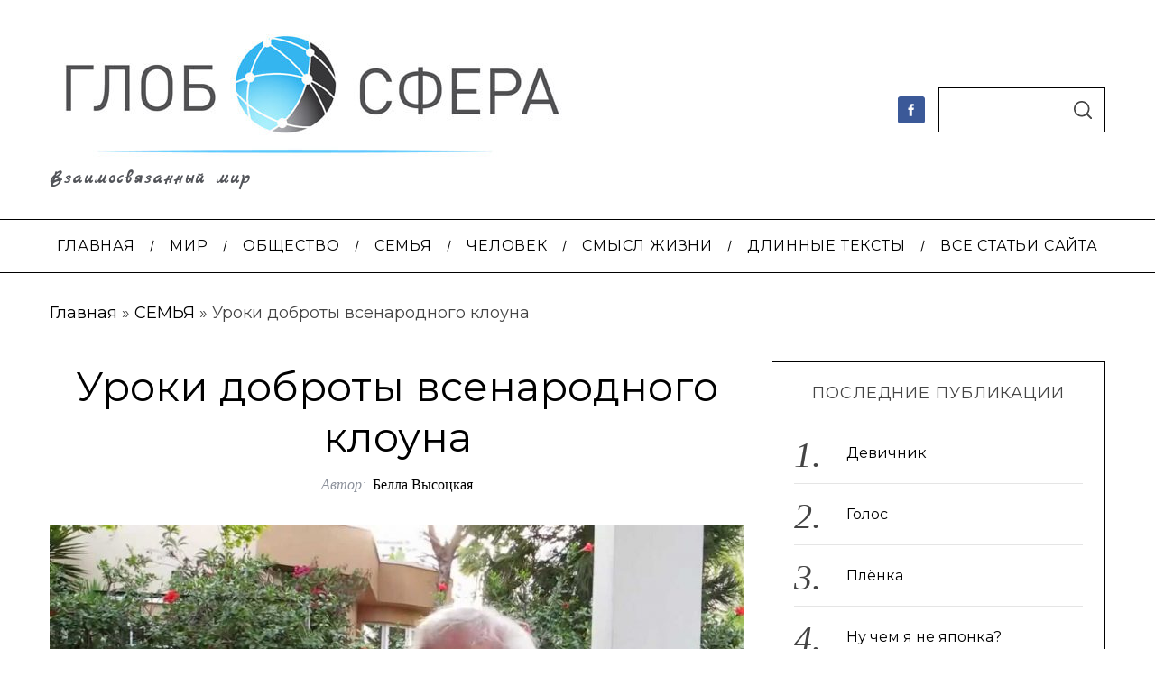

--- FILE ---
content_type: text/html; charset=UTF-8
request_url: https://globosfera.info/uroki-dobroty-vsenarodnogo-klouna/
body_size: 27644
content:
<!doctype html>
<html lang="ru-RU" prefix="og: http://ogp.me/ns#">
<head>
    <meta charset="UTF-8">
    <meta name="viewport" content="width=device-width, minimum-scale=1">
    <meta name="theme-color" content="#000000">
    <link rel="profile" href="https://gmpg.org/xfn/11">

    <link href="https://fonts.googleapis.com/css2?family=Roboto&display=swap" rel="stylesheet">
    <link href="https://fonts.googleapis.com/css2?family=PT+Sans&display=swap" rel="stylesheet">
    <link href="https://fonts.googleapis.com/css2?family=Marck+Script&display=swap" rel="stylesheet">
    <meta name='robots' content='index, follow, max-image-preview:large, max-snippet:-1, max-video-preview:-1' />
	<style>img:is([sizes="auto" i], [sizes^="auto," i]) { contain-intrinsic-size: 3000px 1500px }</style>
	
<!-- Easy Social Share Buttons for WordPress v.9.8.1 https://socialsharingplugin.com -->
<meta property="og:image" content="https://globosfera.info/wp-content/uploads/2021/03/uroki-dobroty-vsenarodnogo-kloun.jpg" />
<meta property="og:image:secure_url" content="https://globosfera.info/wp-content/uploads/2021/03/uroki-dobroty-vsenarodnogo-kloun.jpg" />
<meta property="og:image:width" content="1280" />
<meta property="og:image:height" content="720" />
<!-- / Easy Social Share Buttons for WordPress -->

	<!-- This site is optimized with the Yoast SEO plugin v23.2 - https://yoast.com/wordpress/plugins/seo/ -->
	<title>Уроки доброты всенародного клоуна</title>
	<meta name="description" content="Всенародный Юра умеет сделать так, что о чем бы он ни говорил: о детстве, о том, как лечить какую-то болезнь или как заварить чай, о луне, о кошках, о какой-то встрече – ВСЕ становится настолько ощутимым в этом удивительно восстанавливающем &quot;поле любви &quot; с родным тебе человеком , артистом, КЛОУНОМ Юрой Куклачевым." />
	<link rel="canonical" href="https://globosfera.info/uroki-dobroty-vsenarodnogo-klouna/" />
	<meta property="og:locale" content="ru_RU" />
	<meta property="og:type" content="article" />
	<meta property="og:title" content="Уроки доброты всенародного клоуна" />
	<meta property="og:description" content="Всенародный Юра умеет сделать так, что о чем бы он ни говорил: о детстве, о том, как лечить какую-то болезнь или как заварить чай, о луне, о кошках, о какой-то встрече – ВСЕ становится настолько ощутимым в этом удивительно восстанавливающем &quot;поле любви &quot; с родным тебе человеком , артистом, КЛОУНОМ Юрой Куклачевым." />
	<meta property="og:url" content="https://globosfera.info/uroki-dobroty-vsenarodnogo-klouna/" />
	<meta property="og:site_name" content="Globosfera" />
	<meta property="article:publisher" content="https://www.facebook.com/globosfera.info?fref=ts" />
	<meta property="article:published_time" content="2012-07-02T06:00:33+00:00" />
	<meta property="article:modified_time" content="2021-03-29T19:31:23+00:00" />
	<meta name="author" content="Белла Высоцкая" />
	<meta name="twitter:card" content="summary_large_image" />
	<meta name="twitter:title" content="Уроки доброты всенародного клоуна" />
	<meta name="twitter:description" content="Всенародный Юра умеет сделать так, что о чем бы он ни говорил: о детстве, о том, как лечить какую-то болезнь или как заварить чай, о луне, о кошках, о какой-то встрече – ВСЕ становится настолько ощутимым в этом удивительно восстанавливающем &quot;поле любви &quot; с родным тебе человеком , артистом, КЛОУНОМ Юрой Куклачевым." />
	<meta name="twitter:label1" content="Написано автором" />
	<meta name="twitter:data1" content="Белла Высоцкая" />
	<script type="application/ld+json" class="yoast-schema-graph">{"@context":"https://schema.org","@graph":[{"@type":"Article","@id":"https://globosfera.info/uroki-dobroty-vsenarodnogo-klouna/#article","isPartOf":{"@id":"https://globosfera.info/uroki-dobroty-vsenarodnogo-klouna/"},"author":{"name":"Белла Высоцкая","@id":"https://globosfera.info/#/schema/person/77876c7a3e2f5fec8fef7f98acedbc8a"},"headline":"Уроки доброты всенародного клоуна","datePublished":"2012-07-02T06:00:33+00:00","dateModified":"2021-03-29T19:31:23+00:00","mainEntityOfPage":{"@id":"https://globosfera.info/uroki-dobroty-vsenarodnogo-klouna/"},"wordCount":425,"commentCount":5,"publisher":{"@id":"https://globosfera.info/#organization"},"image":{"@id":"https://globosfera.info/uroki-dobroty-vsenarodnogo-klouna/#primaryimage"},"thumbnailUrl":"https://globosfera.info/wp-content/uploads/2021/03/uroki-dobroty-vsenarodnogo-kloun.jpg","keywords":["любовь"],"articleSection":["СЕМЬЯ"],"inLanguage":"ru-RU","potentialAction":[{"@type":"CommentAction","name":"Comment","target":["https://globosfera.info/uroki-dobroty-vsenarodnogo-klouna/#respond"]}]},{"@type":"WebPage","@id":"https://globosfera.info/uroki-dobroty-vsenarodnogo-klouna/","url":"https://globosfera.info/uroki-dobroty-vsenarodnogo-klouna/","name":"Уроки доброты всенародного клоуна","isPartOf":{"@id":"https://globosfera.info/#website"},"primaryImageOfPage":{"@id":"https://globosfera.info/uroki-dobroty-vsenarodnogo-klouna/#primaryimage"},"image":{"@id":"https://globosfera.info/uroki-dobroty-vsenarodnogo-klouna/#primaryimage"},"thumbnailUrl":"https://globosfera.info/wp-content/uploads/2021/03/uroki-dobroty-vsenarodnogo-kloun.jpg","datePublished":"2012-07-02T06:00:33+00:00","dateModified":"2021-03-29T19:31:23+00:00","description":"Всенародный Юра умеет сделать так, что о чем бы он ни говорил: о детстве, о том, как лечить какую-то болезнь или как заварить чай, о луне, о кошках, о какой-то встрече – ВСЕ становится настолько ощутимым в этом удивительно восстанавливающем \"поле любви \" с родным тебе человеком , артистом, КЛОУНОМ Юрой Куклачевым.","breadcrumb":{"@id":"https://globosfera.info/uroki-dobroty-vsenarodnogo-klouna/#breadcrumb"},"inLanguage":"ru-RU","potentialAction":[{"@type":"ReadAction","target":["https://globosfera.info/uroki-dobroty-vsenarodnogo-klouna/"]}]},{"@type":"ImageObject","inLanguage":"ru-RU","@id":"https://globosfera.info/uroki-dobroty-vsenarodnogo-klouna/#primaryimage","url":"https://globosfera.info/wp-content/uploads/2021/03/uroki-dobroty-vsenarodnogo-kloun.jpg","contentUrl":"https://globosfera.info/wp-content/uploads/2021/03/uroki-dobroty-vsenarodnogo-kloun.jpg","width":1280,"height":720},{"@type":"BreadcrumbList","@id":"https://globosfera.info/uroki-dobroty-vsenarodnogo-klouna/#breadcrumb","itemListElement":[{"@type":"ListItem","position":1,"name":"Главная","item":"https://globosfera.info/"},{"@type":"ListItem","position":2,"name":"СЕМЬЯ","item":"https://globosfera.info/category/semya/"},{"@type":"ListItem","position":3,"name":"Уроки доброты всенародного клоуна"}]},{"@type":"WebSite","@id":"https://globosfera.info/#website","url":"https://globosfera.info/","name":"Globosfera","description":"Взаимосвязанный мир","publisher":{"@id":"https://globosfera.info/#organization"},"potentialAction":[{"@type":"SearchAction","target":{"@type":"EntryPoint","urlTemplate":"https://globosfera.info/?s={search_term_string}"},"query-input":"required name=search_term_string"}],"inLanguage":"ru-RU"},{"@type":"Organization","@id":"https://globosfera.info/#organization","name":"Globosfera","url":"https://globosfera.info/","logo":{"@type":"ImageObject","inLanguage":"ru-RU","@id":"https://globosfera.info/#/schema/logo/image/","url":"https://globosfera.info/wp-content/uploads/2022/09/logo.jpg","contentUrl":"https://globosfera.info/wp-content/uploads/2022/09/logo.jpg","width":578,"height":150,"caption":"Globosfera"},"image":{"@id":"https://globosfera.info/#/schema/logo/image/"},"sameAs":["https://www.facebook.com/globosfera.info?fref=ts"]},{"@type":"Person","@id":"https://globosfera.info/#/schema/person/77876c7a3e2f5fec8fef7f98acedbc8a","name":"Белла Высоцкая","image":{"@type":"ImageObject","inLanguage":"ru-RU","@id":"https://globosfera.info/#/schema/person/image/","url":"https://secure.gravatar.com/avatar/614b4fcf45769fc645d6cadee1aa7265?s=96&d=mm&r=g","contentUrl":"https://secure.gravatar.com/avatar/614b4fcf45769fc645d6cadee1aa7265?s=96&d=mm&r=g","caption":"Белла Высоцкая"},"url":"https://globosfera.info/author/bvisozkaya/"}]}</script>
	<!-- / Yoast SEO plugin. -->


<link rel='dns-prefetch' href='//ajax.googleapis.com' />
<link rel='dns-prefetch' href='//fonts.googleapis.com' />
<link rel='preconnect' href='https://fonts.gstatic.com' crossorigin />
<link rel="alternate" type="application/rss+xml" title="Globosfera &raquo; Лента" href="https://globosfera.info/feed/" />
<link rel="alternate" type="application/rss+xml" title="Globosfera &raquo; Лента комментариев" href="https://globosfera.info/comments/feed/" />
<link rel="alternate" type="application/rss+xml" title="Globosfera &raquo; Лента комментариев к &laquo;Уроки доброты всенародного клоуна&raquo;" href="https://globosfera.info/uroki-dobroty-vsenarodnogo-klouna/feed/" />
<link rel='stylesheet' id='SFMCss-css' href='https://globosfera.info/wp-content/plugins/feedburner-alternative-and-rss-redirect/css/sfm_style.css?ver=6.7.1' type='text/css' media='all' />
<link rel='stylesheet' id='SFMCSS-css' href='https://globosfera.info/wp-content/plugins/feedburner-alternative-and-rss-redirect/css/sfm_widgetStyle.css?ver=6.7.1' type='text/css' media='all' />
<link rel='stylesheet' id='wp-block-library-css' href='https://globosfera.info/wp-includes/css/dist/block-library/style.min.css?ver=6.7.1' type='text/css' media='all' />
<style id='classic-theme-styles-inline-css' type='text/css'>
/*! This file is auto-generated */
.wp-block-button__link{color:#fff;background-color:#32373c;border-radius:9999px;box-shadow:none;text-decoration:none;padding:calc(.667em + 2px) calc(1.333em + 2px);font-size:1.125em}.wp-block-file__button{background:#32373c;color:#fff;text-decoration:none}
</style>
<style id='global-styles-inline-css' type='text/css'>
:root{--wp--preset--aspect-ratio--square: 1;--wp--preset--aspect-ratio--4-3: 4/3;--wp--preset--aspect-ratio--3-4: 3/4;--wp--preset--aspect-ratio--3-2: 3/2;--wp--preset--aspect-ratio--2-3: 2/3;--wp--preset--aspect-ratio--16-9: 16/9;--wp--preset--aspect-ratio--9-16: 9/16;--wp--preset--color--black: #000000;--wp--preset--color--cyan-bluish-gray: #abb8c3;--wp--preset--color--white: #ffffff;--wp--preset--color--pale-pink: #f78da7;--wp--preset--color--vivid-red: #cf2e2e;--wp--preset--color--luminous-vivid-orange: #ff6900;--wp--preset--color--luminous-vivid-amber: #fcb900;--wp--preset--color--light-green-cyan: #7bdcb5;--wp--preset--color--vivid-green-cyan: #00d084;--wp--preset--color--pale-cyan-blue: #8ed1fc;--wp--preset--color--vivid-cyan-blue: #0693e3;--wp--preset--color--vivid-purple: #9b51e0;--wp--preset--gradient--vivid-cyan-blue-to-vivid-purple: linear-gradient(135deg,rgba(6,147,227,1) 0%,rgb(155,81,224) 100%);--wp--preset--gradient--light-green-cyan-to-vivid-green-cyan: linear-gradient(135deg,rgb(122,220,180) 0%,rgb(0,208,130) 100%);--wp--preset--gradient--luminous-vivid-amber-to-luminous-vivid-orange: linear-gradient(135deg,rgba(252,185,0,1) 0%,rgba(255,105,0,1) 100%);--wp--preset--gradient--luminous-vivid-orange-to-vivid-red: linear-gradient(135deg,rgba(255,105,0,1) 0%,rgb(207,46,46) 100%);--wp--preset--gradient--very-light-gray-to-cyan-bluish-gray: linear-gradient(135deg,rgb(238,238,238) 0%,rgb(169,184,195) 100%);--wp--preset--gradient--cool-to-warm-spectrum: linear-gradient(135deg,rgb(74,234,220) 0%,rgb(151,120,209) 20%,rgb(207,42,186) 40%,rgb(238,44,130) 60%,rgb(251,105,98) 80%,rgb(254,248,76) 100%);--wp--preset--gradient--blush-light-purple: linear-gradient(135deg,rgb(255,206,236) 0%,rgb(152,150,240) 100%);--wp--preset--gradient--blush-bordeaux: linear-gradient(135deg,rgb(254,205,165) 0%,rgb(254,45,45) 50%,rgb(107,0,62) 100%);--wp--preset--gradient--luminous-dusk: linear-gradient(135deg,rgb(255,203,112) 0%,rgb(199,81,192) 50%,rgb(65,88,208) 100%);--wp--preset--gradient--pale-ocean: linear-gradient(135deg,rgb(255,245,203) 0%,rgb(182,227,212) 50%,rgb(51,167,181) 100%);--wp--preset--gradient--electric-grass: linear-gradient(135deg,rgb(202,248,128) 0%,rgb(113,206,126) 100%);--wp--preset--gradient--midnight: linear-gradient(135deg,rgb(2,3,129) 0%,rgb(40,116,252) 100%);--wp--preset--font-size--small: 13px;--wp--preset--font-size--medium: 20px;--wp--preset--font-size--large: 36px;--wp--preset--font-size--x-large: 42px;--wp--preset--spacing--20: 0.44rem;--wp--preset--spacing--30: 0.67rem;--wp--preset--spacing--40: 1rem;--wp--preset--spacing--50: 1.5rem;--wp--preset--spacing--60: 2.25rem;--wp--preset--spacing--70: 3.38rem;--wp--preset--spacing--80: 5.06rem;--wp--preset--shadow--natural: 6px 6px 9px rgba(0, 0, 0, 0.2);--wp--preset--shadow--deep: 12px 12px 50px rgba(0, 0, 0, 0.4);--wp--preset--shadow--sharp: 6px 6px 0px rgba(0, 0, 0, 0.2);--wp--preset--shadow--outlined: 6px 6px 0px -3px rgba(255, 255, 255, 1), 6px 6px rgba(0, 0, 0, 1);--wp--preset--shadow--crisp: 6px 6px 0px rgba(0, 0, 0, 1);}:where(.is-layout-flex){gap: 0.5em;}:where(.is-layout-grid){gap: 0.5em;}body .is-layout-flex{display: flex;}.is-layout-flex{flex-wrap: wrap;align-items: center;}.is-layout-flex > :is(*, div){margin: 0;}body .is-layout-grid{display: grid;}.is-layout-grid > :is(*, div){margin: 0;}:where(.wp-block-columns.is-layout-flex){gap: 2em;}:where(.wp-block-columns.is-layout-grid){gap: 2em;}:where(.wp-block-post-template.is-layout-flex){gap: 1.25em;}:where(.wp-block-post-template.is-layout-grid){gap: 1.25em;}.has-black-color{color: var(--wp--preset--color--black) !important;}.has-cyan-bluish-gray-color{color: var(--wp--preset--color--cyan-bluish-gray) !important;}.has-white-color{color: var(--wp--preset--color--white) !important;}.has-pale-pink-color{color: var(--wp--preset--color--pale-pink) !important;}.has-vivid-red-color{color: var(--wp--preset--color--vivid-red) !important;}.has-luminous-vivid-orange-color{color: var(--wp--preset--color--luminous-vivid-orange) !important;}.has-luminous-vivid-amber-color{color: var(--wp--preset--color--luminous-vivid-amber) !important;}.has-light-green-cyan-color{color: var(--wp--preset--color--light-green-cyan) !important;}.has-vivid-green-cyan-color{color: var(--wp--preset--color--vivid-green-cyan) !important;}.has-pale-cyan-blue-color{color: var(--wp--preset--color--pale-cyan-blue) !important;}.has-vivid-cyan-blue-color{color: var(--wp--preset--color--vivid-cyan-blue) !important;}.has-vivid-purple-color{color: var(--wp--preset--color--vivid-purple) !important;}.has-black-background-color{background-color: var(--wp--preset--color--black) !important;}.has-cyan-bluish-gray-background-color{background-color: var(--wp--preset--color--cyan-bluish-gray) !important;}.has-white-background-color{background-color: var(--wp--preset--color--white) !important;}.has-pale-pink-background-color{background-color: var(--wp--preset--color--pale-pink) !important;}.has-vivid-red-background-color{background-color: var(--wp--preset--color--vivid-red) !important;}.has-luminous-vivid-orange-background-color{background-color: var(--wp--preset--color--luminous-vivid-orange) !important;}.has-luminous-vivid-amber-background-color{background-color: var(--wp--preset--color--luminous-vivid-amber) !important;}.has-light-green-cyan-background-color{background-color: var(--wp--preset--color--light-green-cyan) !important;}.has-vivid-green-cyan-background-color{background-color: var(--wp--preset--color--vivid-green-cyan) !important;}.has-pale-cyan-blue-background-color{background-color: var(--wp--preset--color--pale-cyan-blue) !important;}.has-vivid-cyan-blue-background-color{background-color: var(--wp--preset--color--vivid-cyan-blue) !important;}.has-vivid-purple-background-color{background-color: var(--wp--preset--color--vivid-purple) !important;}.has-black-border-color{border-color: var(--wp--preset--color--black) !important;}.has-cyan-bluish-gray-border-color{border-color: var(--wp--preset--color--cyan-bluish-gray) !important;}.has-white-border-color{border-color: var(--wp--preset--color--white) !important;}.has-pale-pink-border-color{border-color: var(--wp--preset--color--pale-pink) !important;}.has-vivid-red-border-color{border-color: var(--wp--preset--color--vivid-red) !important;}.has-luminous-vivid-orange-border-color{border-color: var(--wp--preset--color--luminous-vivid-orange) !important;}.has-luminous-vivid-amber-border-color{border-color: var(--wp--preset--color--luminous-vivid-amber) !important;}.has-light-green-cyan-border-color{border-color: var(--wp--preset--color--light-green-cyan) !important;}.has-vivid-green-cyan-border-color{border-color: var(--wp--preset--color--vivid-green-cyan) !important;}.has-pale-cyan-blue-border-color{border-color: var(--wp--preset--color--pale-cyan-blue) !important;}.has-vivid-cyan-blue-border-color{border-color: var(--wp--preset--color--vivid-cyan-blue) !important;}.has-vivid-purple-border-color{border-color: var(--wp--preset--color--vivid-purple) !important;}.has-vivid-cyan-blue-to-vivid-purple-gradient-background{background: var(--wp--preset--gradient--vivid-cyan-blue-to-vivid-purple) !important;}.has-light-green-cyan-to-vivid-green-cyan-gradient-background{background: var(--wp--preset--gradient--light-green-cyan-to-vivid-green-cyan) !important;}.has-luminous-vivid-amber-to-luminous-vivid-orange-gradient-background{background: var(--wp--preset--gradient--luminous-vivid-amber-to-luminous-vivid-orange) !important;}.has-luminous-vivid-orange-to-vivid-red-gradient-background{background: var(--wp--preset--gradient--luminous-vivid-orange-to-vivid-red) !important;}.has-very-light-gray-to-cyan-bluish-gray-gradient-background{background: var(--wp--preset--gradient--very-light-gray-to-cyan-bluish-gray) !important;}.has-cool-to-warm-spectrum-gradient-background{background: var(--wp--preset--gradient--cool-to-warm-spectrum) !important;}.has-blush-light-purple-gradient-background{background: var(--wp--preset--gradient--blush-light-purple) !important;}.has-blush-bordeaux-gradient-background{background: var(--wp--preset--gradient--blush-bordeaux) !important;}.has-luminous-dusk-gradient-background{background: var(--wp--preset--gradient--luminous-dusk) !important;}.has-pale-ocean-gradient-background{background: var(--wp--preset--gradient--pale-ocean) !important;}.has-electric-grass-gradient-background{background: var(--wp--preset--gradient--electric-grass) !important;}.has-midnight-gradient-background{background: var(--wp--preset--gradient--midnight) !important;}.has-small-font-size{font-size: var(--wp--preset--font-size--small) !important;}.has-medium-font-size{font-size: var(--wp--preset--font-size--medium) !important;}.has-large-font-size{font-size: var(--wp--preset--font-size--large) !important;}.has-x-large-font-size{font-size: var(--wp--preset--font-size--x-large) !important;}
:where(.wp-block-post-template.is-layout-flex){gap: 1.25em;}:where(.wp-block-post-template.is-layout-grid){gap: 1.25em;}
:where(.wp-block-columns.is-layout-flex){gap: 2em;}:where(.wp-block-columns.is-layout-grid){gap: 2em;}
:root :where(.wp-block-pullquote){font-size: 1.5em;line-height: 1.6;}
</style>
<link rel='stylesheet' id='sc-frontend-style-css' href='https://globosfera.info/wp-content/plugins/shortcodes-indep/css/frontend-style.css?ver=6.7.1' type='text/css' media='all' />
<link rel='stylesheet' id='ppress-frontend-css' href='https://globosfera.info/wp-content/plugins/wp-user-avatar/assets/css/frontend.min.css?ver=4.15.12' type='text/css' media='all' />
<link rel='stylesheet' id='ppress-flatpickr-css' href='https://globosfera.info/wp-content/plugins/wp-user-avatar/assets/flatpickr/flatpickr.min.css?ver=4.15.12' type='text/css' media='all' />
<link rel='stylesheet' id='ppress-select2-css' href='https://globosfera.info/wp-content/plugins/wp-user-avatar/assets/select2/select2.min.css?ver=6.7.1' type='text/css' media='all' />
<link rel='stylesheet' id='parent-style-css' href='https://globosfera.info/wp-content/themes/simplemag/style.css?ver=6.7.1' type='text/css' media='all' />
<link rel='stylesheet' id='main-style-css' href='https://globosfera.info/wp-content/themes/simplemag-globosfera/style.css?ver=6.7.1' type='text/css' media='all' />
<link rel='stylesheet' id='subscribe-forms-css-css' href='https://globosfera.info/wp-content/plugins/easy-social-share-buttons3/assets/modules/subscribe-forms.min.css?ver=6.7.1' type='text/css' media='all' />
<link rel="preload" as="style" href="https://fonts.googleapis.com/css?family=Montserrat:400&#038;subset=cyrillic-ext&#038;display=swap&#038;ver=1682589263" /><link rel="stylesheet" href="https://fonts.googleapis.com/css?family=Montserrat:400&#038;subset=cyrillic-ext&#038;display=swap&#038;ver=1682589263" media="print" onload="this.media='all'"><noscript><link rel="stylesheet" href="https://fonts.googleapis.com/css?family=Montserrat:400&#038;subset=cyrillic-ext&#038;display=swap&#038;ver=1682589263" /></noscript><style id='simplemag-inline-css-inline-css' type='text/css'>
:root { --site-background: #fff; --site-color: #444; --hp-sections-space: 100px; } .site-header .site-branding { max-width: 578px; } .main-menu .sub-links .active-link, .main-menu .mega-menu-item:hover .item-title a, .main-menu > ul > .sub-menu-columns > .sub-menu > .sub-links > li > a { color: #ffcc14; } .main-menu .sub-menu-two-columns > .sub-menu > .sub-links li a:after { background-color: #ffcc14; } .main-menu .posts-loading:after { border-top-color: #ffcc14; border-bottom-color: #ffcc14; } .main-menu > ul > .link-arrow > a > span:after { border-color: transparent transparent #ffcc0d; } .main-menu > ul > li > .sub-menu { border-top-color: #ffcc0d; } .sidebar .widget { border-bottom-color: #000; } .footer-sidebar .widget_rss li:after, .footer-sidebar .widget_pages li:after, .footer-sidebar .widget_nav_menu li:after, .footer-sidebar .widget_categories ul li:after, .footer-sidebar .widget_recent_entries li:after, .footer-sidebar .widget_recent_comments li:after, .widget_nav_menu li:not(:last-of-type):after { background-color: #585b61; } .entry-title, .section-title { text-transform: none; } @media only screen and (min-width: 960px) { .gallery-carousel__image img { height: 580px; } } .global-sliders .entry-title, .full-width-image .title, .full-width-video .title {font-size: 18px;} @media screen and (min-width: 300px) { .global-sliders .entry-title, .full-width-image .title, .full-width-video .title { font-size: calc(18px + (42 - 18) * ((100vw - 300px) / (1600 - 300))); } } @media screen and (min-width: 1600px) { .global-sliders .entry-title, .full-width-image .title, .full-width-video .title {font-size: 42px;} }.section-title .title {font-size: 22px;} @media screen and (min-width: 300px) { .section-title .title { font-size: calc(22px + (48 - 22) * ((100vw - 300px) / (1600 - 300))); } } @media screen and (min-width: 1600px) { .section-title .title {font-size: 48px;} }.page-title .entry-title {font-size: 24px;} @media screen and (min-width: 300px) { .page-title .entry-title { font-size: calc(24px + (52 - 24) * ((100vw - 300px) / (1600 - 300))); } } @media screen and (min-width: 1600px) { .page-title .entry-title {font-size: 52px;} }.entries .entry-title {font-size: 18px;} @media screen and (min-width: 300px) { .entries .entry-title { font-size: calc(18px + (24 - 18) * ((100vw - 300px) / (1600 - 300))); } } @media screen and (min-width: 1600px) { .entries .entry-title {font-size: 24px;} }/* Custom CSS */article a { color: rgb(68,68,68) !important; } #menu-navigation a { font-family: "PT Sans Narrow", arial, sans-serif; font-weight: 600; } .posts-slider .entry-meta { display: none; } .slider-latest .entry-title a { color: white !important; font-weight: 700; text-shadow: 2px 2px 0px rgba(0, 0, 0, 1); } .entry-header .read-more { font-weight: 700; text-shadow: 2px 2px 0px rgba(0, 0, 0, 1); } #content > article .featured_video_plus { display: none; } .tag-box { border-top: none; } /*figure.entry-image { background-color: white; } */ .footer-sidebar .widget { padding-bottom: 2px; } .footer-sidebar h3 { margin-bottom: 10px; } .author, .written-by { font-size: 0px; } .clearfix single-box entry-content{color:red}
</style>
<link rel='stylesheet' id='essb_cache_static-85bfddd2f096899cc01835dd656b2c94-css' href='https://globosfera.info/wp-content/uploads/essb_cache_static/85bfddd2f096899cc01835dd656b2c94.css' type='text/css' media='all' />
<script type="text/javascript" src="https://ajax.googleapis.com/ajax/libs/jquery/3.1.1/jquery.min.js" id="jquery-js"></script>
<script type="text/javascript" src="https://globosfera.info/wp-content/plugins/flowpaper-lite-pdf-flipbook/assets/lity/lity.min.js" id="lity-js-js"></script>
<script type="text/javascript" src="https://globosfera.info/wp-content/plugins/wp-user-avatar/assets/flatpickr/flatpickr.min.js?ver=4.15.12" id="ppress-flatpickr-js"></script>
<script type="text/javascript" src="https://globosfera.info/wp-content/plugins/wp-user-avatar/assets/select2/select2.min.js?ver=4.15.12" id="ppress-select2-js"></script>
<link rel="https://api.w.org/" href="https://globosfera.info/wp-json/" /><link rel="alternate" title="JSON" type="application/json" href="https://globosfera.info/wp-json/wp/v2/posts/12759" /><link rel="EditURI" type="application/rsd+xml" title="RSD" href="https://globosfera.info/xmlrpc.php?rsd" />
<meta name="generator" content="WordPress 6.7.1" />
<link rel='shortlink' href='https://globosfera.info/?p=12759' />
<link rel="alternate" title="oEmbed (JSON)" type="application/json+oembed" href="https://globosfera.info/wp-json/oembed/1.0/embed?url=https%3A%2F%2Fglobosfera.info%2Furoki-dobroty-vsenarodnogo-klouna%2F" />
<link rel="alternate" title="oEmbed (XML)" type="text/xml+oembed" href="https://globosfera.info/wp-json/oembed/1.0/embed?url=https%3A%2F%2Fglobosfera.info%2Furoki-dobroty-vsenarodnogo-klouna%2F&#038;format=xml" />
<meta name="generator" content="Redux 4.4.18" /> <meta name="follow.[base64]" content="fAZvZ5EwtRFMGlPnZBsp"/> 			<!-- Google Tag Manager -->
		<script>(function(w,d,s,l,i){w[l]=w[l]||[];w[l].push({'gtm.start':
		new Date().getTime(),event:'gtm.js'});var f=d.getElementsByTagName(s)[0],
		j=d.createElement(s),dl=l!='dataLayer'?'&l='+l:'';j.async=true;j.src=
		'https://www.googletagmanager.com/gtm.js?id='+i+dl;f.parentNode.insertBefore(j,f);
		})(window,document,'script','dataLayer','GTM-WN73KKJ');</script>
		<!-- End Google Tag Manager -->
 		
<script type="text/javascript">var essb_settings = {"ajax_url":"https:\/\/globosfera.info\/wp-admin\/admin-ajax.php","essb3_nonce":"fbeace8b96","essb3_plugin_url":"https:\/\/globosfera.info\/wp-content\/plugins\/easy-social-share-buttons3","essb3_stats":false,"essb3_ga":false,"essb3_ga_ntg":false,"blog_url":"https:\/\/globosfera.info\/","post_id":"12759"};</script><link rel="icon" href="https://globosfera.info/wp-content/uploads/2014/11/cropped-favi-32x32.png" sizes="32x32" />
<link rel="icon" href="https://globosfera.info/wp-content/uploads/2014/11/cropped-favi-192x192.png" sizes="192x192" />
<link rel="apple-touch-icon" href="https://globosfera.info/wp-content/uploads/2014/11/cropped-favi-180x180.png" />
<meta name="msapplication-TileImage" content="https://globosfera.info/wp-content/uploads/2014/11/cropped-favi-270x270.png" />
		<style type="text/css" id="wp-custom-css">
			.full-width-sidebar {
    width: var(--global-width);
    margin-right: auto;
    margin-left: auto;
    padding: 20px 10px;
}
		</style>
		<style id="ti_option-dynamic-css" title="dynamic-css" class="redux-options-output">:root{--font_titles-font-family:Montserrat;--font_titles-font-weight:400;--font_titles-subsets:cyrillic-ext;--titles_size-font-size:48px;--silder_titles_size-font-size:42px;--post_item_titles_size-font-size:24px;--single_font_size-font-size:52px;--font_text-font-family:Montserrat;--entry_content_font-font-size:18px;--entry_content_font-line-height:28px;--main_site_color:transparent;--secondary_site_color:transparent;--header_site_color:#ffffff;--site_top_strip_links-regular:#ffffff;--site_top_strip_links-hover:#ffcc0d;--slider_tint:#000000;--slider_tint_strength:0.0;--slider_tint_strength_hover:0.3;--footer_color:#242628;--footer_titles:#ffcc0d;--footer_text:#8c919b;--footer_links-regular:#8c919b;--footer_links-hover:#ffcc0d;}.menu, .entry-meta, .see-more, .read-more, .read-more-link, .nav-title, .related-posts-tabs li a, #submit, .copyright{font-family:Montserrat;font-weight:400;font-style:normal;}.secondary-menu > ul > li{font-size:14px;}.main-menu > ul > li{font-size:16px;}.top-strip, .secondary-menu .sub-menu, .top-strip .search-form input[type="text"], .top-strip .social li ul{background-color:#000000;}.top-strip{border-bottom:0px solid #000;}.top-strip .social li a{color:#8c919b;}.main-menu{background-color:transparent;}.main-menu > ul > li{color:#000;}.main-menu > ul > li:hover{color:#333;}.main-menu > ul > li > a:before{background-color:#eeeeee;}.main-menu{border-top:1px solid #000;}.main-menu{border-bottom:1px solid #000;}.main-menu .sub-menu{background-color:#4c4c44;}.main-menu .sub-menu li, .mega-menu-posts .item-title{color:#ffffff;}.main-menu .sub-menu li:hover, .mega-menu-posts .item-title:hover{color:#ffcc14;}.sidebar{border-top:1px solid #000;border-bottom:1px solid #000;border-left:1px solid #000;border-right:1px solid #000;}.slide-dock{background-color:#ffffff;}.slide-dock__title, .slide-dock p{color:#000000;}.slide-dock .entry-meta a, .slide-dock .entry-title{color:#000000;}.footer-border-top, .footer-sidebar .widget-area:before, .footer-sidebar .widget{border-top:1px dotted #585b61;border-bottom:1px dotted #585b61;border-left:1px dotted #585b61;border-right:1px dotted #585b61;}.full-width-sidebar{background-color:#222222;}.full-width-sidebar, .full-width-sidebar a{color:#000000;}.copyright{background-color:#222222;}.copyright, .copyright a{color:#8c919b;}.copyright{border-top:0px dotted #585b61;}</style></head>

<body class="post-template-default single single-post postid-12759 single-format-standard wp-embed-responsive simplemag-5-5 simplemag-child-theme ltr single-semya hide-strip layout-full essb-9.8.1">
 			<!-- Google Tag Manager (noscript) -->
 			<noscript><iframe src="https://www.googletagmanager.com/ns.html?id=GTM-WN73KKJ" height="0" width="0" style="display:none;visibility:hidden"></iframe></noscript>
 			<!-- End Google Tag Manager (noscript) -->
 		
    <section class="no-print top-strip">

        
        <div class="wrapper">

            <div id="mobile-menu-reveal" class="icon-button mobile-menu-reveal"><i class="hamburger-icon"></i></div>

            
            
            
        </div><!-- .wrapper -->

    </section><!-- .top-strip -->



        <header id="masthead" class="site-header" role="banner" class="clearfix">
        <div id="branding" class="anmtd">
            <div class="wrapper">
            
<div class="header-row header-search">

    <div class="inner-cell">

        <a href="https://globosfera.info" class="site-branding" rel="home"><img class="site-logo" src="https://globosfera.info/wp-content/uploads/2022/09/logo.jpg" alt="Globosfera - Взаимосвязанный мир" width="578" height="150" /></a>
                <span class="tagline">Взаимосвязанный мир</span>
        
    </div>

        <div class="inner-cell social-cell">
        <ul class="social">
		<li><a href="#" class="social-share-link"><svg class="sm-svg-icon icon-share" width="22" height="22" aria-hidden="true" role="img" focusable="false" xmlns="http://www.w3.org/2000/svg" viewBox="0 0 1792 1792"><path d="M1792 640q0 26-19 45l-512 512q-19 19-45 19t-45-19-19-45V896H928q-98 0-175.5 6t-154 21.5-133 42.5-105.5 69.5-80 101-48.5 138.5-17.5 181q0 55 5 123 0 6 2.5 23.5t2.5 26.5q0 15-8.5 25t-23.5 10q-16 0-28-17-7-9-13-22t-13.5-30-10.5-24Q0 1286 0 1120q0-199 53-333 162-403 875-403h224V128q0-26 19-45t45-19 45 19l512 512q19 19 19 45z"></path></svg></a>
			<ul><li><a href="https://www.facebook.com/globosfera.info?fref=ts" class="link-facebook" target="_blank"><svg class="sm-svg-icon icon-facebook" width="22" height="22" aria-hidden="true" role="img" focusable="false" viewBox="0 0 24 24" version="1.1" xmlns="http://www.w3.org/2000/svg" xmlns:xlink="http://www.w3.org/1999/xlink"><path d="M15.717 8.828h-2.848V6.96c0-.701.465-.865.792-.865h2.01V3.011L12.903 3C9.83 3 9.131 5.3 9.131 6.773v2.055H7.353v3.179h1.778V21h3.738v-8.993h2.522l.326-3.179z"/></svg></a></li>		</ul>
		</li>
	</ul>    </div>
    
        <div class="inner-cell search-form-cell">
        

<form role="search" method="get" class="search-form" action="https://globosfera.info/">
    <label for="search-form-696c1eabd1a10">
        <span class="screen-reader-text">Search for:</span>
    </label>
    <div class="input-holder search-input_holder">
        <input type="search" id="search-form-696c1eabd1a10" class="search-field" autocomplete="off" placeholder="Поиск по сайту..." value="" name="s" />
        <button type="submit" class="search-submit"><svg class="sm-svg-icon icon-search" width="20" height="20" aria-hidden="true" role="img" focusable="false" xmlns="http://www.w3.org/2000/svg" viewBox="0 0 24 24"><path d="M0 10.498c0 5.786 4.711 10.498 10.497 10.498 2.514 0 4.819-.882 6.627-2.362l8.364 8.365L27 25.489l-8.366-8.365a10.4189 10.4189 0 0 0 2.361-6.626C20.995 4.712 16.284 0 10.497 0 4.711 0 0 4.712 0 10.498zm2.099 0c0-4.65 3.748-8.398 8.398-8.398 4.651 0 8.398 3.748 8.398 8.398 0 4.651-3.747 8.398-8.398 8.398-4.65 0-8.398-3.747-8.398-8.398z"></path></svg><span class="screen-reader-text">Search</span></button>
    </div>
    <div class="input-holder search-author_holder">
        <input class="search-author" id="search-author" type="checkbox" value="y" name="search-author"
                    />
        <label for="search-author">По авторам</label>
    </div>
</form>

    </div>
    
</div><!-- .header-search -->            </div><!-- .wrapper -->
        </div><!-- #branding -->
    </header><!-- #masthead -->
    
    
    
        <nav class="no-print anmtd main-menu" role="navigation" aria-label="Main Menu"><ul id="main_menu" class="menu"><li id="menu-item-19449" class="menu-item menu-item-type-post_type menu-item-object-page menu-item-home"><a href="https://globosfera.info/"><span>Главная</span></a></li>
<li id="menu-item-10647" class="menu-item menu-item-type-taxonomy menu-item-object-category menu-item-has-children"><a href="https://globosfera.info/category/mirovoj-krizis/"><span>МИР</span></a>
<ul class="sub-links">
	<li id="menu-item-19279" class="menu-item menu-item-type-taxonomy menu-item-object-category"><a href="https://globosfera.info/category/mirovoj-krizis/globalnyj-krizis/"><span>Глобальный кризис</span></a></li>
	<li id="menu-item-19280" class="menu-item menu-item-type-taxonomy menu-item-object-category"><a href="https://globosfera.info/category/mirovoj-krizis/budushhee-chelovechestva/"><span>Будущее человечества</span></a></li>
	<li id="menu-item-23379" class="menu-item menu-item-type-taxonomy menu-item-object-category"><a href="https://globosfera.info/category/mirovoj-krizis/okruzhajushhaya-sreda/"><span>Единая система</span></a></li>
</ul>
</li>
<li id="menu-item-10649" class="menu-item menu-item-type-taxonomy menu-item-object-category menu-item-has-children"><a href="https://globosfera.info/category/integralnoe-obshhestvo/"><span>ОБЩЕСТВО</span></a>
<ul class="sub-links">
	<li id="menu-item-19343" class="menu-item menu-item-type-taxonomy menu-item-object-category"><a href="https://globosfera.info/category/integralnoe-obshhestvo/my-i-mezhdu-nami/"><span>Мы и между нами</span></a></li>
	<li id="menu-item-19281" class="menu-item menu-item-type-taxonomy menu-item-object-category"><a href="https://globosfera.info/category/integralnoe-obshhestvo/sovremennoe-obrazovanie/"><span>Современное образование</span></a></li>
	<li id="menu-item-19283" class="menu-item menu-item-type-taxonomy menu-item-object-category"><a href="https://globosfera.info/category/integralnoe-obshhestvo/virtualnyiy-mir/"><span>Виртуальный мир</span></a></li>
	<li id="menu-item-19284" class="menu-item menu-item-type-taxonomy menu-item-object-category"><a href="https://globosfera.info/category/integralnoe-obshhestvo/iskusstvennyiy-intellekt/"><span>Искусственный интеллект и технологии</span></a></li>
</ul>
</li>
<li id="menu-item-10671" class="menu-item menu-item-type-taxonomy menu-item-object-category current-post-ancestor current-menu-parent current-post-parent menu-item-has-children"><a href="https://globosfera.info/category/semya/"><span>СЕМЬЯ</span></a>
<ul class="sub-links">
	<li id="menu-item-19285" class="menu-item menu-item-type-taxonomy menu-item-object-category"><a href="https://globosfera.info/category/semya/mir-glazami-rebenka/"><span>Мир глазами ребенка</span></a></li>
	<li id="menu-item-19515" class="menu-item menu-item-type-taxonomy menu-item-object-category"><a href="https://globosfera.info/category/semya/vzroslenie/"><span>Взросление</span></a></li>
	<li id="menu-item-19286" class="menu-item menu-item-type-taxonomy menu-item-object-category"><a href="https://globosfera.info/category/semya/pokoleniya/"><span>Поколения</span></a></li>
	<li id="menu-item-19287" class="menu-item menu-item-type-taxonomy menu-item-object-category"><a href="https://globosfera.info/category/semya/semeynyie-tsennosti/"><span>Семейные ценности</span></a></li>
</ul>
</li>
<li id="menu-item-19276" class="menu-item menu-item-type-taxonomy menu-item-object-category menu-item-has-children"><a href="https://globosfera.info/category/chelovek/"><span>ЧЕЛОВЕК</span></a>
<ul class="sub-links">
	<li id="menu-item-19282" class="menu-item menu-item-type-taxonomy menu-item-object-category"><a href="https://globosfera.info/category/chelovek/rabota-i-samorealizaciya/"><span>Работа и самореализация</span></a></li>
	<li id="menu-item-11815" class="menu-item menu-item-type-taxonomy menu-item-object-category"><a href="https://globosfera.info/category/chelovek/pisma/"><span>Точка зрения</span></a></li>
	<li id="menu-item-19289" class="menu-item menu-item-type-taxonomy menu-item-object-category"><a href="https://globosfera.info/category/chelovek/razvitie-lichnosti/"><span>Развитие личности</span></a></li>
	<li id="menu-item-19288" class="menu-item menu-item-type-taxonomy menu-item-object-category"><a href="https://globosfera.info/category/chelovek/pro-muzhchin-i-zhenshhin/"><span>Про мужчин и женщин</span></a></li>
	<li id="menu-item-10887" class="menu-item menu-item-type-taxonomy menu-item-object-category"><a href="https://globosfera.info/category/chelovek/zhiznennye-situacii/"><span>Жизнь это отношения</span></a></li>
</ul>
</li>
<li id="menu-item-10666" class="menu-item menu-item-type-taxonomy menu-item-object-category menu-item-has-children"><a href="https://globosfera.info/category/duhovnyj-poisk/"><span>Смысл жизни</span></a>
<ul class="sub-links">
	<li id="menu-item-19275" class="menu-item menu-item-type-taxonomy menu-item-object-category"><a href="https://globosfera.info/category/duhovnyj-poisk/smysl-zhizni/"><span>Судьба</span></a></li>
	<li id="menu-item-23507" class="menu-item menu-item-type-taxonomy menu-item-object-category"><a href="https://globosfera.info/category/duhovnyj-poisk/zachem/"><span>Зачем?</span></a></li>
	<li id="menu-item-19290" class="menu-item menu-item-type-taxonomy menu-item-object-category"><a href="https://globosfera.info/category/duhovnyj-poisk/vospriyatie-realnosti/"><span>Восприятие реальности</span></a></li>
	<li id="menu-item-11572" class="menu-item menu-item-type-taxonomy menu-item-object-category"><a href="https://globosfera.info/category/duhovnyj-poisk/illjustracii/"><span>Мудрые мысли</span></a></li>
</ul>
</li>
<li id="menu-item-19336" class="menu-item menu-item-type-taxonomy menu-item-object-category menu-item-has-children"><a href="https://globosfera.info/category/dlinnye-teksty/"><span>ДЛИННЫЕ ТЕКСТЫ</span></a>
<ul class="sub-links">
	<li id="menu-item-19342" class="menu-item menu-item-type-taxonomy menu-item-object-category"><a href="https://globosfera.info/category/dlinnye-teksty/dlya-ljubitelej-netoroplivogo-chteniya/"><span>Для любителей неторопливого чтения</span></a></li>
</ul>
</li>
<li id="menu-item-10655" class="menu-item menu-item-type-taxonomy menu-item-object-category"><a href="https://globosfera.info/category/reading-room/"><span>ВСЕ СТАТЬИ САЙТА</span></a></li>
</ul></nav>    <aside id="block-3" class="wrapper mcbr widget widget_block"><div class="yoast-breadcrumbs"><span><span><a href="https://globosfera.info/">Главная</a></span> » <span><a href="https://globosfera.info/category/semya/">СЕМЬЯ</a></span> » <span class="breadcrumb_last" aria-current="page">Уроки доброты всенародного клоуна</span></span></div><div class="clear"></div></aside>
    <main id="content" class="site-content anmtd" role="main">

    
        <div id="post-12759" class="post-12759 post type-post status-publish format-standard has-post-thumbnail hentry category-semya tag-lubov">

            
            
            <div class="wrapper">
                <div class="grids">

                            <div class="grid-8 column-1 content-with-sidebar">
            
                    
        <header class="entry-header page-header">
            <div class="wrapper">

                
                <div class="page-title single-title">
                    <h1 class="entry-title">Уроки доброты всенародного клоуна</h1>
                </div>

                                <span class="entry-author">
                    <span class="written-by">Автор:</span>
                    <span class="author vcard">
                        <a class="url fn n" href="https://globosfera.info/author/bvisozkaya/" rel="author">Белла Высоцкая</a>
                    </span>
                </span>
                
            </div>
        </header>


    

                    
        <div class="entry-media above-content-media">
            
	
		<figure class="base-image">

            <img width="770" height="433" src="https://globosfera.info/wp-content/uploads/2021/03/uroki-dobroty-vsenarodnogo-kloun-770x433.jpg" class="attachment-medium-size size-medium-size wp-post-image" alt="" decoding="async" fetchpriority="high" srcset="https://globosfera.info/wp-content/uploads/2021/03/uroki-dobroty-vsenarodnogo-kloun-770x433.jpg 770w, https://globosfera.info/wp-content/uploads/2021/03/uroki-dobroty-vsenarodnogo-kloun-300x169.jpg 300w, https://globosfera.info/wp-content/uploads/2021/03/uroki-dobroty-vsenarodnogo-kloun-1024x576.jpg 1024w, https://globosfera.info/wp-content/uploads/2021/03/uroki-dobroty-vsenarodnogo-kloun-768x432.jpg 768w, https://globosfera.info/wp-content/uploads/2021/03/uroki-dobroty-vsenarodnogo-kloun-370x208.jpg 370w, https://globosfera.info/wp-content/uploads/2021/03/uroki-dobroty-vsenarodnogo-kloun-570x321.jpg 570w, https://globosfera.info/wp-content/uploads/2021/03/uroki-dobroty-vsenarodnogo-kloun-1170x658.jpg 1170w, https://globosfera.info/wp-content/uploads/2021/03/uroki-dobroty-vsenarodnogo-kloun-1031x580.jpg 1031w, https://globosfera.info/wp-content/uploads/2021/03/uroki-dobroty-vsenarodnogo-kloun.jpg 1280w" sizes="(max-width: 770px) 100vw, 770px" />
            		</figure>

	        </div>

    

                    

                    

                    
                    
                    <article class="clearfix post-has-dropcap single-box entry-content">
                        <p>Всенародный Юра умеет сделать так, что о чем бы он ни говорил: о детстве, о том, как лечить какую-то болезнь или как заварить чай, о луне, о кошках, о какой-то встрече – ВСЕ становится настолько ощутимым в этом удивительно восстанавливающем <a title="Я, он и поле любви между нами" href="https://globosfera.info/ya-on-i-pole-lyubvi-mezhdu-nami/">&#171;поле любви &#171;</a> с родным тебе человеком , артистом, КЛОУНОМ Юрой Куклачевым.<br />
Разные люди по возрасту, с разными вкусами, привычками, проблемами оказались за одним столом с удивительным человеком, профессия которого &#8212; клоун. Великая профессия &#8212; заставить человека <a title="Где оно, счастье? Или как вернуть хорошее настроение" href="https://globosfera.info/gde-ono-schaste-ili-kak-vernut-horoshee-nastroenie/">улыбаться</a>, вызвать своим желанием радость у других, когда забываешь все, что так мучило тебя&#8230;<br />
Кто-то пришел с детьми, и Куклачев не упустил ни одного момента, чтобы услышали, чтобы запомнили. И дети узнали, что был такой замечательный у Юры дядя Вася, который как-то в детстве сказал ему:<br />
<em>«Не будь Бобиком&#8230; Ночи не спи, а думай, где твоя цель? Какая она? Кем ты хочешь стать? Иначе будешь мотаться по улицам Бобиком, и все&#8230; Не теряй ни минуты!».</em><br />
<em></em>А сколько вопросов возникло сразу, и как завязывается общая беседа, где свое мнение – оно уже не свое, да не совсем свое&#8230; Так раскрывается каждый, открывается такое желание быть со всеми&#8230; Удивительно, как можно одинаково легко общаться со знакомыми и совершенно незнакомыми людьми&#8230; Их просто нет, этих незнакомых&#8230; А почему?<br />
Клоун объясняет, потому что мы все с вами счастливчики&#8230; И ты уже знаешь, что тебя избрали прийти в этот мир из миллионов, которые не пришли&#8230; А вот, ты нужен оказался. И все, кто рядом, &#8212; тоже нужные самые&#8230; Вот что объединяет нас всех! Счастливчики. И чтоб не Бобиком, а Человеком!<br />
<a href="https://globosfera.info/wp-content/uploads/2012/07/kuklachev.jpg" rel="attachment wp-att-9187"><img decoding="async" width="512" height="384" src="https://globosfera.info/wp-content/uploads/2012/07/kuklachev.jpg" class="attachment-full size-full alignnone wp-image-14546" alt="" srcset="https://globosfera.info/wp-content/uploads/2012/07/kuklachev.jpg 512w, https://globosfera.info/wp-content/uploads/2012/07/kuklachev-300x225.jpg 300w, https://globosfera.info/wp-content/uploads/2012/07/kuklachev-370x278.jpg 370w" sizes="(max-width: 512px) 100vw, 512px" /></a></p>
<p style="text-align: center"><strong>Ода женщине</strong></p>
<p>Уроки, которые проводит Куклачев в России для детей, называются <a title="Бумеранг доброты. Видео" href="https://globosfera.info/bumerang-dobrotyi-video/">Уроками доброты</a>. Но они никогда не могли бы быть по-настоящему добрыми, если бы изначально в собственном доме так не возвеличили женщину -мать&#8230; Слушая такой монолог, думаешь, что и у тебя так же.  Пропадают обиды, страхи, недоверия сомнения&#8230; Все уходит,  остается исповедь мужчины, который нашел в этой жизни свою женщину, чтобы создать семью, чтобы растить детей.<br />
&#8230;Люди рождаются или становятся счастливыми? Это не вопрос, хоть и стоит знак вопроса. Это вопросительный ответ, потому что и рождаются, и становятся&#8230; И наверняка есть еще что-то&#8230;<br />
Вот только у любимого всеми клоуна Юры Куклачева нет ни вопроса , ни ответа&#8230; Есть только &#8212; женщина. У меня и моя&#8230; И все-превсе женщины в мире имеют Ленино* лицо. Лицо невесты и жены, матери и подруги&#8230; Одно на Вечность женщины лицо.<br />
<iframe title="Юрий Куклачев о женщинах" width="770" height="433" src="https://www.youtube.com/embed/ImcWq-1D-Kw?feature=oembed" frameborder="0" allow="accelerometer; autoplay; clipboard-write; encrypted-media; gyroscope; picture-in-picture" allowfullscreen></iframe><br />
* Елена &#8212; супруга Юрия Куклачева.</p>
<p style="text-align: center"><strong>Принцип воспитания кошек</strong></p>
<p><iframe loading="lazy" title="Принцип воспитания кошек" width="770" height="433" src="https://www.youtube.com/embed/cTw4SJwLkcQ?feature=oembed" frameborder="0" allow="accelerometer; autoplay; clipboard-write; encrypted-media; gyroscope; picture-in-picture" allowfullscreen></iframe><br />
 </p>
<p style="text-align: center"><strong>Тюрьма? Единственное спасение &#8212; цель в жизни</strong></p>
<p><iframe loading="lazy" title="Тюрьма: единственное спасение - цель в жизни" width="770" height="433" src="https://www.youtube.com/embed/2QvXHfZ12II?feature=oembed" frameborder="0" allow="accelerometer; autoplay; clipboard-write; encrypted-media; gyroscope; picture-in-picture" allowfullscreen></iframe></p>
<div class="essb_links essb_displayed_bottom essb_share essb_content_responsive essb_template_default4-retina essb_template_glow-retina essb_761277737 essb_size_xxl essb_button_animation_legacy6 print-no" id="essb_displayed_bottom_761277737" data-essb-postid="12759" data-essb-position="bottom" data-essb-button-style="icon" data-essb-template="default4-retina essb_template_glow-retina" data-essb-counter-pos="hidden" data-essb-url="https://globosfera.info/uroki-dobroty-vsenarodnogo-klouna/" data-essb-fullurl="https://globosfera.info/uroki-dobroty-vsenarodnogo-klouna/" data-essb-instance="761277737"><ul class="essb_links_list essb_force_hide_name essb_force_hide"><li class="essb_item essb_link_facebook nolightbox essb_link_svg_icon"> <a href="https://www.facebook.com/sharer/sharer.php?u=https%3A%2F%2Fglobosfera.info%2Furoki-dobroty-vsenarodnogo-klouna%2F&t=%D0%A3%D1%80%D0%BE%D0%BA%D0%B8+%D0%B4%D0%BE%D0%B1%D1%80%D0%BE%D1%82%D1%8B+%D0%B2%D1%81%D0%B5%D0%BD%D0%B0%D1%80%D0%BE%D0%B4%D0%BD%D0%BE%D0%B3%D0%BE+%D0%BA%D0%BB%D0%BE%D1%83%D0%BD%D0%B0" title="Share on Facebook" onclick="essb.window(&#39;https://www.facebook.com/sharer/sharer.php?u=https%3A%2F%2Fglobosfera.info%2Furoki-dobroty-vsenarodnogo-klouna%2F&t=%D0%A3%D1%80%D0%BE%D0%BA%D0%B8+%D0%B4%D0%BE%D0%B1%D1%80%D0%BE%D1%82%D1%8B+%D0%B2%D1%81%D0%B5%D0%BD%D0%B0%D1%80%D0%BE%D0%B4%D0%BD%D0%BE%D0%B3%D0%BE+%D0%BA%D0%BB%D0%BE%D1%83%D0%BD%D0%B0&#39;,&#39;facebook&#39;,&#39;761277737&#39;); return false;" target="_blank" rel="noreferrer noopener nofollow" class="nolightbox essb-s-bg-facebook essb-s-c-light essb-s-ch-light essb-s-bgh-dark essb-s-bg-network" ><span class="essb_icon essb_icon_facebook"><svg class="essb-svg-icon essb-svg-icon-facebook" aria-hidden="true" role="img" focusable="false" xmlns="http://www.w3.org/2000/svg" width="16" height="16" viewBox="0 0 16 16"><path d="M16 8.049c0-4.446-3.582-8.05-8-8.05C3.58 0-.002 3.603-.002 8.05c0 4.017 2.926 7.347 6.75 7.951v-5.625h-2.03V8.05H6.75V6.275c0-2.017 1.195-3.131 3.022-3.131.876 0 1.791.157 1.791.157v1.98h-1.009c-.993 0-1.303.621-1.303 1.258v1.51h2.218l-.354 2.326H9.25V16c3.824-.604 6.75-3.934 6.75-7.951"></path></svg></span><span class="essb_network_name essb_noname"></span></a></li><li class="essb_item essb_link_twitter nolightbox essb_link_svg_icon"> <a href="#" title="Share on Twitter" onclick="essb.window(&#39;https://twitter.com/intent/tweet?text=Уроки%20доброты%20всенародного%20клоуна&amp;url=https%3A%2F%2Fglobosfera.info%2Furoki-dobroty-vsenarodnogo-klouna%2F&amp;counturl=https%3A%2F%2Fglobosfera.info%2Furoki-dobroty-vsenarodnogo-klouna%2F&#39;,&#39;twitter&#39;,&#39;761277737&#39;); return false;" target="_blank" rel="noreferrer noopener nofollow" class="nolightbox essb-s-bg-twitter essb-s-c-light essb-s-ch-light essb-s-bgh-dark essb-s-bg-network" ><span class="essb_icon essb_icon_twitter"><svg class="essb-svg-icon essb-svg-icon-twitter" aria-hidden="true" role="img" focusable="false" width="32" height="32" viewBox="0 0 32 32" xmlns="http://www.w3.org/2000/svg"><path d="M28.75 9.5c0 0.25 0 0.563 0 0.813 0 8.688-6.625 18.688-18.688 18.688-3.688 0-7.188-1.063-10.063-2.938 0.5 0.063 1.063 0.063 1.563 0.063 3.063 0 5.938-1 8.188-2.813-2.875 0-5.313-1.938-6.188-4.563 0.438 0.125 0.813 0.125 1.25 0.125 0.625 0 1.188-0.063 1.75-0.188-3-0.625-5.25-3.313-5.25-6.438 0-0.063 0-0.063 0-0.125 0.875 0.5 1.875 0.813 2.938 0.813-1.75-1.125-2.938-3.188-2.938-5.438 0-1.188 0.375-2.313 0.938-3.313 3.188 4 8.063 6.625 13.5 6.875-0.125-0.5-0.188-1-0.188-1.5 0-3.625 2.938-6.563 6.563-6.563 1.938 0 3.625 0.813 4.813 2.063 1.5-0.313 2.938-0.813 4.188-1.563-0.5 1.5-1.563 2.813-2.875 3.625 1.313-0.188 2.563-0.5 3.75-1.063-0.875 1.313-2 2.5-3.25 3.438z"></path></svg></span><span class="essb_network_name essb_noname"></span></a></li><li class="essb_item essb_link_vk nolightbox essb_link_svg_icon"> <a href="http://vk.com/share.php?url=https%3A%2F%2Fglobosfera.info%2Furoki-dobroty-vsenarodnogo-klouna%2F&image=https://globosfera.info/wp-content/uploads/2021/03/uroki-dobroty-vsenarodnogo-kloun.jpg&description=%D0%92%D1%81%D0%B5%D0%BD%D0%B0%D1%80%D0%BE%D0%B4%D0%BD%D1%8B%D0%B9+%D0%AE%D1%80%D0%B0+%D1%83%D0%BC%D0%B5%D0%B5%D1%82+%D1%81%D0%B4%D0%B5%D0%BB%D0%B0%D1%82%D1%8C+%D1%82%D0%B0%D0%BA%2C+%D1%87%D1%82%D0%BE+%D0%BE+%D1%87%D0%B5%D0%BC+%D0%B1%D1%8B+%D0%BE%D0%BD+%D0%BD%D0%B8+%D0%B3%D0%BE%D0%B2%D0%BE%D1%80%D0%B8%D0%BB%3A+%D0%BE+%D0%B4%D0%B5%D1%82%D1%81%D1%82%D0%B2%D0%B5%2C+%D0%BE+%D1%82%D0%BE%D0%BC%2C+%D0%BA%D0%B0%D0%BA+%D0%BB%D0%B5%D1%87%D0%B8%D1%82%D1%8C+%D0%BA%D0%B0%D0%BA%D1%83%D1%8E-%D1%82%D0%BE+%D0%B1%D0%BE%D0%BB%D0%B5%D0%B7%D0%BD%D1%8C+%D0%B8%D0%BB%D0%B8+%D0%BA%D0%B0%D0%BA+%D0%B7%D0%B0%D0%B2%D0%B0%D1%80%D0%B8%D1%82%D1%8C+%D1%87%D0%B0%D0%B9%2C+%D0%BE+%D0%BB%D1%83%D0%BD%D0%B5%2C+%D0%BE+%D0%BA%D0%BE%D1%88%D0%BA...&title=%D0%A3%D1%80%D0%BE%D0%BA%D0%B8+%D0%B4%D0%BE%D0%B1%D1%80%D0%BE%D1%82%D1%8B+%D0%B2%D1%81%D0%B5%D0%BD%D0%B0%D1%80%D0%BE%D0%B4%D0%BD%D0%BE%D0%B3%D0%BE+%D0%BA%D0%BB%D0%BE%D1%83%D0%BD%D0%B0" title="Share on VKontakte" onclick="essb.window(&#39;http://vk.com/share.php?url=https%3A%2F%2Fglobosfera.info%2Furoki-dobroty-vsenarodnogo-klouna%2F&image=https://globosfera.info/wp-content/uploads/2021/03/uroki-dobroty-vsenarodnogo-kloun.jpg&description=%D0%92%D1%81%D0%B5%D0%BD%D0%B0%D1%80%D0%BE%D0%B4%D0%BD%D1%8B%D0%B9+%D0%AE%D1%80%D0%B0+%D1%83%D0%BC%D0%B5%D0%B5%D1%82+%D1%81%D0%B4%D0%B5%D0%BB%D0%B0%D1%82%D1%8C+%D1%82%D0%B0%D0%BA%2C+%D1%87%D1%82%D0%BE+%D0%BE+%D1%87%D0%B5%D0%BC+%D0%B1%D1%8B+%D0%BE%D0%BD+%D0%BD%D0%B8+%D0%B3%D0%BE%D0%B2%D0%BE%D1%80%D0%B8%D0%BB%3A+%D0%BE+%D0%B4%D0%B5%D1%82%D1%81%D1%82%D0%B2%D0%B5%2C+%D0%BE+%D1%82%D0%BE%D0%BC%2C+%D0%BA%D0%B0%D0%BA+%D0%BB%D0%B5%D1%87%D0%B8%D1%82%D1%8C+%D0%BA%D0%B0%D0%BA%D1%83%D1%8E-%D1%82%D0%BE+%D0%B1%D0%BE%D0%BB%D0%B5%D0%B7%D0%BD%D1%8C+%D0%B8%D0%BB%D0%B8+%D0%BA%D0%B0%D0%BA+%D0%B7%D0%B0%D0%B2%D0%B0%D1%80%D0%B8%D1%82%D1%8C+%D1%87%D0%B0%D0%B9%2C+%D0%BE+%D0%BB%D1%83%D0%BD%D0%B5%2C+%D0%BE+%D0%BA%D0%BE%D1%88%D0%BA...&title=%D0%A3%D1%80%D0%BE%D0%BA%D0%B8+%D0%B4%D0%BE%D0%B1%D1%80%D0%BE%D1%82%D1%8B+%D0%B2%D1%81%D0%B5%D0%BD%D0%B0%D1%80%D0%BE%D0%B4%D0%BD%D0%BE%D0%B3%D0%BE+%D0%BA%D0%BB%D0%BE%D1%83%D0%BD%D0%B0&#39;,&#39;vk&#39;,&#39;761277737&#39;); return false;" target="_blank" rel="noreferrer noopener nofollow" class="nolightbox essb-s-bg-vk essb-s-c-light essb-s-ch-light essb-s-bgh-dark essb-s-bg-network" ><span class="essb_icon essb_icon_vk"><svg class="essb-svg-icon essb-svg-icon-vk" aria-hidden="true" role="img" focusable="false" width="32" height="32" viewBox="0 0 32 32" xmlns="http://www.w3.org/2000/svg"><path d="M30.938 22.063c-0.938-1.25-1.75-2-2.938-3.125-0.5-0.5-1.188-1-1.25-1.688-0.063-0.938 0.813-1.813 1.25-2.438 0.063-0.063 0.125-0.125 0.188-0.188s0.063-0.063 0.125-0.125c0-0.063 0.063-0.063 0.063-0.125 0.063-0.063 0.063-0.125 0.125-0.125 0-0.063 0.063-0.063 0.063-0.063 0.063-0.063 0.063-0.125 0.125-0.188 0.813-1.063 1.625-2 2.438-3.25 0.25-0.438 1.063-2 0.813-2.625-0.375-0.75-2.313-0.5-3.375-0.5-1.313 0-2.75-0.25-3.688 0.125-0.563 0.188-0.938 1.438-1.25 2.125-0.5 1.063-0.938 1.938-1.438 2.75 0 0.063-0.063 0.125-0.125 0.188 0 0 0 0 0 0 0 0.063-0.063 0.125-0.125 0.188 0 0 0 0 0 0-0.063 0.125-0.125 0.25-0.188 0.313 0 0.063-0.063 0.063-0.063 0.063 0 0.063-0.063 0.063-0.063 0.125-0.063 0.063-0.063 0.063-0.063 0.125-0.063 0-0.063 0.063-0.125 0.125 0 0-0.063 0.063-0.063 0.125-0.063 0-0.063 0.063-0.063 0.063-0.063 0.063-0.125 0.125-0.188 0.25-0.438 0.625-0.875 1.375-1.688 1.5-0.063-0.063-0.063-0.063-0.125-0.063 0 0 0-0.063 0-0.063-0.063 0-0.063 0-0.063 0 0-0.063-0.063-0.063-0.063-0.063s0 0-0.063-0.063c0 0 0 0 0 0s0-0.063-0.063-0.063c0 0 0 0 0 0 0-0.063-0.063-0.063-0.063-0.063s0-0.063 0-0.063c0 0-0.063 0-0.063-0.063 0 0 0 0 0 0 0-0.063 0-0.063-0.063-0.063 0 0 0-0.063 0-0.063s0 0 0-0.063c0 0-0.063 0-0.063 0 0-0.063 0-0.063 0-0.125 0 0 0 0 0 0-0.063-0.063-0.063-0.063-0.063-0.063 0-0.063 0-0.063 0-0.063s0-0.063 0-0.063c0 0 0-0.063-0.063-0.063 0 0 0-0.063 0-0.063s0 0 0-0.063c0 0 0 0 0-0.063 0 0 0 0 0 0 0-0.063 0-0.063-0.063-0.063 0-0.063 0-0.063 0-0.063 0-0.063 0-0.063 0-0.063 0-0.063 0-0.063 0-0.063 0-0.063 0-0.063 0-0.063 0-0.063 0-0.063 0-0.063 0-0.063 0-0.063 0-0.125 0 0 0 0 0 0 0-0.063 0-0.063 0-0.125 0 0 0 0 0 0 0-0.063 0-0.063 0-0.125 0 0-0.063 0-0.063-0.063 0 0 0-0.063 0-0.063s0-0.063 0-0.063c0 0 0-0.063 0-0.063s0-0.063 0-0.063c0 0 0-0.063 0-0.063 0-0.063 0.063-0.063 0.063-0.063 0-0.063 0-0.063 0-0.063 0-0.063 0-0.063 0-0.063 0-0.063 0-0.063 0-0.125 0 0 0 0 0 0 0-0.063 0-0.063 0-0.125 0 0 0 0 0 0 0-0.188 0-0.313 0-0.5 0 0 0-0.063 0-0.063 0-0.125 0-0.313 0.063-0.438 0-1.375 0.438-3.188-0.188-4.25-0.563-0.938-2.688-0.813-4.188-0.813-1.813 0-3.25 0.125-3.813 1.188 0.625 0.438 1.313 0.438 1.625 1.063 0.375 0.688 0.438 2.125 0.375 3.438 0 0.063 0 0.125 0 0.188 0 1.125-0.063 2.938-0.813 3.063s-1.375-1-1.813-1.563c-0.063-0.125-0.125-0.188-0.188-0.313 0 0-0.063-0.063-0.063-0.063-0.063-0.063-0.063-0.125-0.125-0.25 0 0-0.063-0.063-0.063-0.063-0.063-0.063-0.125-0.125-0.125-0.188-0.063-0.063-0.063-0.063-0.063-0.125-0.063-0.063-0.125-0.188-0.188-0.25-0.563-0.938-1.125-1.875-1.625-3.063-0.375-0.688-0.813-1.875-1.188-2.063-0.75-0.375-2.25-0.188-3.25-0.188-1.125 0-2.313-0.188-3 0.375 0 1.25 0.625 2.313 1.125 3.313 0.688 1.375 1.375 2.688 2.125 3.938 0 0.063 0.063 0.125 0.063 0.188 0.125 0.125 0.188 0.313 0.313 0.438 0 0.063 0.063 0.125 0.063 0.188 0.125 0.125 0.188 0.313 0.313 0.438 0 0.063 0.063 0.125 0.125 0.188 0.125 0.188 0.25 0.375 0.375 0.563 0 0 0 0 0 0 0.125 0.188 0.25 0.438 0.375 0.625 0.063 0.063 0.063 0.125 0.125 0.125 0.125 0.188 0.188 0.313 0.313 0.438 0 0.063 0.063 0.125 0.125 0.188 0.063 0.125 0.188 0.313 0.313 0.438 0 0.063 0.063 0.125 0.125 0.188 0.125 0.188 0.25 0.375 0.438 0.563 1.938 2.438 4.125 4.75 8.438 5.25 1.375 0.125 3.375 0.25 3.813-0.563 0.625-1-0.063-3.375 1.313-3.563 0.938-0.188 1.75 1.25 2.313 1.813 0.938 1.063 2.063 2.188 3.688 2.5 0 0 0.063 0 0.125 0 1.438-0.625 5.75 0.688 6-1.125 0.063-0.625-0.688-1.625-1.063-2.063z"></path></svg></span><span class="essb_network_name essb_noname"></span></a></li><li class="essb_item essb_link_ok nolightbox essb_link_svg_icon"> <a href="https://connect.ok.ru/offer?url=https%3A%2F%2Fglobosfera.info%2Furoki-dobroty-vsenarodnogo-klouna%2F&title=%D0%A3%D1%80%D0%BE%D0%BA%D0%B8+%D0%B4%D0%BE%D0%B1%D1%80%D0%BE%D1%82%D1%8B+%D0%B2%D1%81%D0%B5%D0%BD%D0%B0%D1%80%D0%BE%D0%B4%D0%BD%D0%BE%D0%B3%D0%BE+%D0%BA%D0%BB%D0%BE%D1%83%D0%BD%D0%B0&imageUrl=https://globosfera.info/wp-content/uploads/2021/03/uroki-dobroty-vsenarodnogo-kloun.jpg" title="Share on Odnoklassniki" onclick="essb.window(&#39;https://connect.ok.ru/offer?url=https%3A%2F%2Fglobosfera.info%2Furoki-dobroty-vsenarodnogo-klouna%2F&title=%D0%A3%D1%80%D0%BE%D0%BA%D0%B8+%D0%B4%D0%BE%D0%B1%D1%80%D0%BE%D1%82%D1%8B+%D0%B2%D1%81%D0%B5%D0%BD%D0%B0%D1%80%D0%BE%D0%B4%D0%BD%D0%BE%D0%B3%D0%BE+%D0%BA%D0%BB%D0%BE%D1%83%D0%BD%D0%B0&imageUrl=https://globosfera.info/wp-content/uploads/2021/03/uroki-dobroty-vsenarodnogo-kloun.jpg&#39;,&#39;ok&#39;,&#39;761277737&#39;); return false;" target="_blank" rel="noreferrer noopener nofollow" class="nolightbox essb-s-bg-ok essb-s-c-light essb-s-ch-light essb-s-bgh-dark essb-s-bg-network" ><span class="essb_icon essb_icon_ok"><svg class="essb-svg-icon essb-svg-icon-ok" aria-hidden="true" role="img" focusable="false" width="32" height="32" xmlns="http://www.w3.org/2000/svg" viewBox="0 0 32 32">Odnoklassniki icon<path d="M19.4,23.3c1.7-0.4,3.3-1.1,4.8-2c1.1-0.7,1.4-2.2,0.7-3.4c-0.7-1.1-2.1-1.4-3.2-0.7c-3.4,2.1-7.7,2.1-11.1,0c-1.1-0.7-2.6-0.4-3.3,0.8c0,0,0,0,0,0c-0.7,1.1-0.4,2.6,0.8,3.3l0,0c1.5,0.9,3.1,1.6,4.8,2l-4.6,4.6c-0.9,0.9-1,2.4,0,3.4l0,0C8.5,31.8,9.1,32,9.8,32c0.6,0,1.2-0.2,1.7-0.7l4.6-4.5l4.5,4.5c1,0.9,2.5,0.9,3.4-0.1c0.9-0.9,0.9-2.4,0-3.4C24,27.9,19.4,23.3,19.4,23.3z M16,16.5c4.6,0,8.3-3.7,8.3-8.3C24.3,3.7,20.6,0,16,0S7.8,3.7,7.8,8.3C7.8,12.8,11.5,16.5,16,16.5L16,16.5z M16,4.8c1.9,0,3.4,1.5,3.4,3.4c0,1.9-1.5,3.4-3.4,3.4c-1.9,0-3.4-1.5-3.4-3.4C12.6,6.4,14.1,4.8,16,4.8L16,4.8z" /></svg></span><span class="essb_network_name essb_noname"></span></a></li><li class="essb_item essb_link_pinterest nolightbox essb_link_svg_icon"> <a href="#" title="Share on Pinterest" onclick="essb.pinterest_picker(&#39;761277737&#39;); return false;" target="_blank" rel="noreferrer noopener nofollow" class="nolightbox essb-s-bg-pinterest essb-s-c-light essb-s-ch-light essb-s-bgh-dark essb-s-bg-network" ><span class="essb_icon essb_icon_pinterest"><svg class="essb-svg-icon essb-svg-icon-pinterest" aria-hidden="true" role="img" focusable="false" width="32" height="32" viewBox="0 0 32 32" xmlns="http://www.w3.org/2000/svg"><path d="M10.625 12.25c0-1.375 0.313-2.5 1.063-3.438 0.688-0.938 1.563-1.438 2.563-1.438 0.813 0 1.438 0.25 1.875 0.813s0.688 1.25 0.688 2.063c0 0.5-0.125 1.125-0.313 1.813-0.188 0.75-0.375 1.625-0.688 2.563-0.313 1-0.563 1.75-0.688 2.313-0.25 1-0.063 1.875 0.563 2.625 0.625 0.688 1.438 1.063 2.438 1.063 1.75 0 3.188-1 4.313-2.938 1.125-2 1.688-4.375 1.688-7.188 0-2.125-0.688-3.875-2.063-5.25-1.375-1.313-3.313-2-5.813-2-2.813 0-5.063 0.875-6.75 2.688-1.75 1.75-2.625 3.875-2.625 6.375 0 1.5 0.438 2.75 1.25 3.75 0.313 0.313 0.375 0.688 0.313 1.063-0.125 0.313-0.25 0.813-0.375 1.5-0.063 0.25-0.188 0.438-0.375 0.5s-0.375 0.063-0.563 0c-1.313-0.563-2.25-1.438-2.938-2.75s-1-2.813-1-4.5c0-1.125 0.188-2.188 0.563-3.313s0.875-2.188 1.625-3.188c0.75-1.063 1.688-1.938 2.688-2.75 1.063-0.813 2.313-1.438 3.875-1.938 1.5-0.438 3.125-0.688 4.813-0.688 1.813 0 3.438 0.313 4.938 0.938 1.5 0.563 2.813 1.375 3.813 2.375 1.063 1.063 1.813 2.188 2.438 3.5 0.563 1.313 0.875 2.688 0.875 4.063 0 3.75-0.938 6.875-2.875 9.313-1.938 2.5-4.375 3.688-7.375 3.688-1 0-1.938-0.188-2.813-0.688-0.875-0.438-1.5-1-1.875-1.688-0.688 2.938-1.125 4.688-1.313 5.25-0.375 1.438-1.25 3.188-2.688 5.25h-1.313c-0.25-2.563-0.188-4.688 0.188-6.375l2.438-10.313c-0.375-0.813-0.563-1.813-0.563-3.063z"></path></svg></span><span class="essb_network_name essb_noname"></span></a></li><li class="essb_item essb_link_telegram nolightbox essb_link_svg_icon"> <a href="tg://msg?text=Уроки%20доброты%20всенародного%20клоуна%20https%3A%2F%2Fglobosfera.info%2Furoki-dobroty-vsenarodnogo-klouna%2F" title="Share on Telegram" onclick="essb.tracking_only('', 'telegram', '761277737', true);" target="_blank" rel="noreferrer noopener nofollow" class="nolightbox essb-s-bg-telegram essb-s-c-light essb-s-ch-light essb-s-bgh-dark essb-s-bg-network" ><span class="essb_icon essb_icon_telegram"><svg class="essb-svg-icon essb-svg-icon-telegram" aria-hidden="true" role="img" focusable="false" width="28" height="32" viewBox="0 0 28 32" xmlns="http://www.w3.org/2000/svg"><path d="M27.919 6.162l-4.225 19.925c-0.319 1.406-1.15 1.756-2.331 1.094l-6.438-4.744-3.106 2.988c-0.344 0.344-0.631 0.631-1.294 0.631l0.463-6.556 11.931-10.781c0.519-0.463-0.113-0.719-0.806-0.256l-14.75 9.287-6.35-1.988c-1.381-0.431-1.406-1.381 0.288-2.044l24.837-9.569c1.15-0.431 2.156 0.256 1.781 2.013z"></path></svg></span><span class="essb_network_name essb_noname"></span></a></li><li class="essb_item essb_link_tumblr nolightbox essb_link_svg_icon"> <a href="https://www.tumblr.com/widgets/share/tool?canonicalUrl=https%3A%2F%2Fglobosfera.info%2Furoki-dobroty-vsenarodnogo-klouna%2F&amp;title=%D0%A3%D1%80%D0%BE%D0%BA%D0%B8+%D0%B4%D0%BE%D0%B1%D1%80%D0%BE%D1%82%D1%8B+%D0%B2%D1%81%D0%B5%D0%BD%D0%B0%D1%80%D0%BE%D0%B4%D0%BD%D0%BE%D0%B3%D0%BE+%D0%BA%D0%BB%D0%BE%D1%83%D0%BD%D0%B0&amp;posttype=link" title="Share on Tumblr" onclick="essb.window(&#39;https://www.tumblr.com/widgets/share/tool?canonicalUrl=https%3A%2F%2Fglobosfera.info%2Furoki-dobroty-vsenarodnogo-klouna%2F&amp;title=%D0%A3%D1%80%D0%BE%D0%BA%D0%B8+%D0%B4%D0%BE%D0%B1%D1%80%D0%BE%D1%82%D1%8B+%D0%B2%D1%81%D0%B5%D0%BD%D0%B0%D1%80%D0%BE%D0%B4%D0%BD%D0%BE%D0%B3%D0%BE+%D0%BA%D0%BB%D0%BE%D1%83%D0%BD%D0%B0&amp;posttype=link&#39;,&#39;tumblr&#39;,&#39;761277737&#39;); return false;" target="_blank" rel="noreferrer noopener nofollow" class="nolightbox essb-s-bg-tumblr essb-s-c-light essb-s-ch-light essb-s-bgh-dark essb-s-bg-network" ><span class="essb_icon essb_icon_tumblr"><svg class="essb-svg-icon essb-svg-icon-tumblr" aria-hidden="true" role="img" focusable="false" width="32" height="32" viewBox="0 0 32 32" xmlns="http://www.w3.org/2000/svg"><path d="M6.125 13.125v-4.563c1.25-0.375 2.375-1 3.25-1.75s1.625-1.688 2.125-2.75c0.563-1.063 0.938-2.438 1.125-4.063h4.563v8.063h7.625v5.063h-7.625v8.188c0 1.875 0.125 3.063 0.313 3.563 0.188 0.563 0.563 0.938 1.063 1.25 0.75 0.438 1.563 0.688 2.438 0.688 1.625 0 3.25-0.563 4.875-1.625v5.063c-1.375 0.625-2.625 1.125-3.75 1.375-1.063 0.25-2.313 0.375-3.563 0.375-1.5 0-2.75-0.188-3.875-0.563s-2.125-0.875-2.875-1.563c-0.813-0.688-1.375-1.438-1.688-2.188s-0.438-1.875-0.438-3.375v-11.188z"></path></svg></span><span class="essb_network_name essb_noname"></span></a></li></ul></div><div class="essb_break_scroll"></div>                    </article><!-- .entry-content -->

                    
                    

                    

                    
                    
<div class="single-box author-box single-author-box">

    <div class="author-avatar">
        <a href="https://globosfera.info/author/bvisozkaya/">
            <img alt='Белла Высоцкая' src='https://secure.gravatar.com/avatar/614b4fcf45769fc645d6cadee1aa7265?s=100&#038;d=mm&#038;r=g' srcset='https://secure.gravatar.com/avatar/614b4fcf45769fc645d6cadee1aa7265?s=200&#038;d=mm&#038;r=g 2x' class='avatar avatar-100 photo' height='100' width='100' loading='lazy' decoding='async'/>        </a>
    </div><!-- .author-avatar -->

    <div class="author-info">

        <div class="written-by">Автор статьи</div>
        <span class="author vcard">
            <a class="url fn n" href="https://globosfera.info/author/bvisozkaya/" rel="author">
                Белла Высоцкая            </a>
        </span>

        
    </div><!-- .info -->

    
    <div class="author-posts">

        
            <span class="written-by">
                Также пишет Белла Высоцкая            </span>

            
            <div class="item">
                <div class="entry-details">
                    <header class="entry-header">
                        <h6 class="entry-title">
                            <a href="https://globosfera.info/vse-myi-v-etoy-zhizni-narkomanyi-pritcha/">Все мы В ЭТОЙ ЖИЗНИ наркоманы. Притча</a>
                        </h6>
                    </header>
                    <div class="entry-summary">
                        Давным-давно и еще немножко раньше пришло к человеку желание . Не просто...                    </div>
                    <a class="read-more-link" href="https://globosfera.info/vse-myi-v-etoy-zhizni-narkomanyi-pritcha/">Читать статью...</a>
                </div>
            </div>

            
            
        
    </div><!--.author-posts-->

</div><!-- .author-box -->

                    


<div class="single-box related-posts">

    <h4 class="title single-box-title">
        Интересные статьи    </h4>

    <div class="grids carousel">

        
        <div class="item">
            <figure class="entry-image">
                <a href="https://globosfera.info/rol-ottsa-v-vospitanii-syina/">
                    <img width="270" height="180" src="https://globosfera.info/wp-content/uploads/2012/02/010-270x180.png" class="attachment-rectangle-size-small size-rectangle-size-small wp-post-image" alt="Отсутствие или присутствие отца оказывают влияние на воспитание сына ." decoding="async" loading="lazy" srcset="https://globosfera.info/wp-content/uploads/2012/02/010-270x180.png 270w, https://globosfera.info/wp-content/uploads/2012/02/010-300x200.png 300w, https://globosfera.info/wp-content/uploads/2012/02/010-370x246.png 370w, https://globosfera.info/wp-content/uploads/2012/02/010-570x380.png 570w, https://globosfera.info/wp-content/uploads/2012/02/010.png 698w" sizes="auto, (max-width: 270px) 100vw, 270px" />                </a>
            </figure>

            <div class="entry-details">
                <header class="entry-header">
                    <div class="entry-meta">
                        <time class="entry-date">1 февраля, 2012</time>
                    </div>
                    <h6 class="entry-title">
                        <a href="https://globosfera.info/rol-ottsa-v-vospitanii-syina/">Роль отца в воспитании сына</a>
                    </h6>
                </header>
            </div>
        </div>

        
        <div class="item">
            <figure class="entry-image">
                <a href="https://globosfera.info/zelenyiy-ogonek/">
                                    </a>
            </figure>

            <div class="entry-details">
                <header class="entry-header">
                    <div class="entry-meta">
                        <time class="entry-date">10 марта, 2012</time>
                    </div>
                    <h6 class="entry-title">
                        <a href="https://globosfera.info/zelenyiy-ogonek/">Зеленый огонек</a>
                    </h6>
                </header>
            </div>
        </div>

        
        <div class="item">
            <figure class="entry-image">
                <a href="https://globosfera.info/fotoreportazh-s-festivalya-beremennyih-i-mladentsev/">
                    <img src="https://globosfera.info/wp-content/uploads/2014/05/P1140732-300x225.jpg" class="wp-post-image" alt="Фоторепортаж с Фестиваля беременных и младенцев" />                </a>
            </figure>

            <div class="entry-details">
                <header class="entry-header">
                    <div class="entry-meta">
                        <time class="entry-date">29 мая, 2014</time>
                    </div>
                    <h6 class="entry-title">
                        <a href="https://globosfera.info/fotoreportazh-s-festivalya-beremennyih-i-mladentsev/">Фоторепортаж с Фестиваля беременных и младенцев</a>
                    </h6>
                </header>
            </div>
        </div>

        
        
    </div><!--.carousel-->
</div><!-- .single-box .related-posts -->


                        <nav class="single-box nav-single">
                <div class="nav-previous">
            <a href="https://globosfera.info/dlya-materey/" rel="prev"><i class="sm-chevron-left"></i><span class="nav-title">предыдущая статья</span>Для матерей</a>        </div>
        
                <div class="nav-next">
            <a href="https://globosfera.info/roditeli-davayte-vyiberem-okruzhenie-dlya-vospitaniya-nashih-detey/" rel="next"><i class="sm-chevron-right"></i><span class="nav-title">следующая статья</span>Родители! Давайте выберем окружение для воспитания наших детей</a>        </div>
            </nav><!-- .nav-single -->

    
                    
<div id="comments" class="single-box comments-area">

	<div class="single-box-title comments-title-wrap">
		<span class="main-font comments-title">
		<a href="#comment" style="text-decoration: none; color: #444;">Присоединитесь к обсуждению</a>		</span><!-- .comments-title -->

		
<div class="discussion-meta hide-for-small-only">
	<p class="discussion-meta-info">5 комментариев</p>
</div><!-- .discussion-meta -->

	</div><!-- .comments-title-wrap -->

			<ol class="comment-list small-mt-2 small-mb-2 medium-mt-4 medium-mb-4">
			        <li id="comment-6445" class="comment even thread-even depth-1">
        <article id="div-comment-6445" class="comment-body">
            <header class="comment-meta">
                <div class="comment-author vcard">
                    <img alt='' src='https://secure.gravatar.com/avatar/5fd424fb8db0e3573c860d490f8efc41?s=40&#038;d=mm&#038;r=g' class='avatar avatar-40 photo' height='40' width='40' loading='lazy' /><span class="fn main-font author-link">Алла</span>                </div><!-- .comment-author -->

                <div class="comment-metadata">
                    <a href="https://globosfera.info/uroki-dobroty-vsenarodnogo-klouna/#comment-6445">
                                                <time datetime="2012-07-02T23:04:47+00:00" title="2 июля, 2012 в 23:04">
                            2 июля, 2012 в 23:04                        </time>
                    </a>
                </div><!-- .comment-metadata -->
            </header><!-- .comment-meta -->

            <div class="comment-content">
                <p>Действительно, когда  видишь улыбку Юрия Куклачева, тоже хочется в ответ улыбнуться. А его спектакли с кошками заставляют забыть о всех проблемах и начать искать позитивное&#8230;<br />
Спасибо Белла за интересную статью!</p>
            </div><!-- .comment-content -->

            <div class="comment-reply"><svg class="sm-svg-icon icon-reply" width="20" height="20" aria-hidden="true" role="img" focusable="false" viewBox="0 0 32 32" xmlns="http://www.w3.org/2000/svg"><path d="m30 29a1 1 0 0 1 -.81-.41l-2.12-2.92a18.66 18.66 0 0 0 -12.07-7.42v3.75a1 1 0 0 1 -1.6.8l-12-9a1 1 0 0 1 0-1.6l12-9a1 1 0 0 1 1.6.8v4.24a19 19 0 0 1 16 18.76v1a1 1 0 0 1 -.69.95 1.12 1.12 0 0 1 -.31.05zm-16-12.89h.1a20.68 20.68 0 0 1 14.59 8.39l.16.21a17 17 0 0 0 -15-14.6 1 1 0 0 1 -.89-1v-3.11l-9.29 7 9.33 7v-2.89a1 1 0 0 1 .33-.74 1 1 0 0 1 .67-.26z" /></svg><a rel="nofollow" class="comment-reply-link" href="#comment-6445" data-commentid="6445" data-postid="12759" data-belowelement="div-comment-6445" data-respondelement="respond" data-replyto="Комментарий к записи Алла" aria-label="Комментарий к записи Алла">Ответить</a></div><!-- .comment-reply -->
        </article><!-- .comment-body -->

                </li><!-- #comment-## -->
        <li id="comment-6444" class="comment odd alt thread-odd thread-alt depth-1">
        <article id="div-comment-6444" class="comment-body">
            <header class="comment-meta">
                <div class="comment-author vcard">
                    <img alt='' src='https://secure.gravatar.com/avatar/d7822036476f4651a2efbdbecba100db?s=40&#038;d=mm&#038;r=g' class='avatar avatar-40 photo' height='40' width='40' loading='lazy' /><span class="fn main-font author-link">надежда</span>                </div><!-- .comment-author -->

                <div class="comment-metadata">
                    <a href="https://globosfera.info/uroki-dobroty-vsenarodnogo-klouna/#comment-6444">
                                                <time datetime="2012-07-03T09:34:12+00:00" title="3 июля, 2012 в 09:34">
                            3 июля, 2012 в 09:34                        </time>
                    </a>
                </div><!-- .comment-metadata -->
            </header><!-- .comment-meta -->

            <div class="comment-content">
                <p>К великому сожалению  мы все меньше и меньше видим улыбающихся людей. Все занятыми своими какими то (неотложными???!) делами,мыслями и идет мимо тебя поток  мертвых лиц,лиц в масках, безразличных и унылых,равнодушных и безучастных&#8230; и как стало модным -просто отгородились ото всех   и вся наушниками &#8230;(Я&#8230; и никто мне не мешай! не отвлекай&#8230; взгляд вообще отсутствующий!!!!)А ведь все-Суета Сует!!!  Где мы все потеряли  то,что с самого рождения заложено в нас.Вспомним  новорожденного-он ни на что не реагирует&#8230;и только спустя некоторое время-первое  что он делает&#8230;УЛЫБАЕТСЯ !!! Есть такое изречение&#8230;&#187;Природа мать когда таких сынов ты иногда не посылала миру -иссохла  б нива жизни.&#187; Вот к таким людям относится  Юрий Куклачев.Взгляните в его глаза столько света  и доброты они излучают! А  УЛЫБКА-это же кладезь доброты и любви ко всем и вся&#8230;На его спектаклях   набираешься столько положительной энергии, тепла,нежности  и доброты и  он так сплачивает нас -зрителей в одно целое ,в одно желание принятия радости ,удивления и любви ,и мы все становимся как одна семья&#8230;с одним добрым (любящим всех) сердцем&#8230;</p>
            </div><!-- .comment-content -->

            <div class="comment-reply"><svg class="sm-svg-icon icon-reply" width="20" height="20" aria-hidden="true" role="img" focusable="false" viewBox="0 0 32 32" xmlns="http://www.w3.org/2000/svg"><path d="m30 29a1 1 0 0 1 -.81-.41l-2.12-2.92a18.66 18.66 0 0 0 -12.07-7.42v3.75a1 1 0 0 1 -1.6.8l-12-9a1 1 0 0 1 0-1.6l12-9a1 1 0 0 1 1.6.8v4.24a19 19 0 0 1 16 18.76v1a1 1 0 0 1 -.69.95 1.12 1.12 0 0 1 -.31.05zm-16-12.89h.1a20.68 20.68 0 0 1 14.59 8.39l.16.21a17 17 0 0 0 -15-14.6 1 1 0 0 1 -.89-1v-3.11l-9.29 7 9.33 7v-2.89a1 1 0 0 1 .33-.74 1 1 0 0 1 .67-.26z" /></svg><a rel="nofollow" class="comment-reply-link" href="#comment-6444" data-commentid="6444" data-postid="12759" data-belowelement="div-comment-6444" data-respondelement="respond" data-replyto="Комментарий к записи надежда" aria-label="Комментарий к записи надежда">Ответить</a></div><!-- .comment-reply -->
        </article><!-- .comment-body -->

                </li><!-- #comment-## -->
        <li id="comment-6443" class="comment even thread-even depth-1">
        <article id="div-comment-6443" class="comment-body">
            <header class="comment-meta">
                <div class="comment-author vcard">
                    <img alt='' src='https://secure.gravatar.com/avatar/db344b4835a8e2c1ccde3cd7ae0f6c47?s=40&#038;d=mm&#038;r=g' class='avatar avatar-40 photo' height='40' width='40' loading='lazy' /><span class="fn main-font author-link">Nadezdanik</span>                </div><!-- .comment-author -->

                <div class="comment-metadata">
                    <a href="https://globosfera.info/uroki-dobroty-vsenarodnogo-klouna/#comment-6443">
                                                <time datetime="2012-07-04T05:34:53+00:00" title="4 июля, 2012 в 05:34">
                            4 июля, 2012 в 05:34                        </time>
                    </a>
                </div><!-- .comment-metadata -->
            </header><!-- .comment-meta -->

            <div class="comment-content">
                <p>Спасибо за замечательную статью, поистине лицо Юрия излучает тысячу лучиков света, которые доходят до каждого. Сколько в нем задора и все, что есть в нем он готов отдать людям без остатка. Невозможно равнодушно смотреть на его выступления. Сколько любви и счастья он посылает  в мир. Его энергия, кажется безгранична, она создает и посылает импульсы счастья, радости и веселья. Дети и взрослые его обожают. И невозможно поверить с каким трудом он всего этого достиг. Сколько было печали и сомнений на его пути и вместе с тем сколько упорства и настойчивости в достижении цели.. Да, абсолютно правильно : чем больше ты отдаешь, тем больше ты получаешь. Мы действительно счастливчики,  живем и видим как человек может быть счастлив и своим счастьем делиться со всем миром.</p>
            </div><!-- .comment-content -->

            <div class="comment-reply"><svg class="sm-svg-icon icon-reply" width="20" height="20" aria-hidden="true" role="img" focusable="false" viewBox="0 0 32 32" xmlns="http://www.w3.org/2000/svg"><path d="m30 29a1 1 0 0 1 -.81-.41l-2.12-2.92a18.66 18.66 0 0 0 -12.07-7.42v3.75a1 1 0 0 1 -1.6.8l-12-9a1 1 0 0 1 0-1.6l12-9a1 1 0 0 1 1.6.8v4.24a19 19 0 0 1 16 18.76v1a1 1 0 0 1 -.69.95 1.12 1.12 0 0 1 -.31.05zm-16-12.89h.1a20.68 20.68 0 0 1 14.59 8.39l.16.21a17 17 0 0 0 -15-14.6 1 1 0 0 1 -.89-1v-3.11l-9.29 7 9.33 7v-2.89a1 1 0 0 1 .33-.74 1 1 0 0 1 .67-.26z" /></svg><a rel="nofollow" class="comment-reply-link" href="#comment-6443" data-commentid="6443" data-postid="12759" data-belowelement="div-comment-6443" data-respondelement="respond" data-replyto="Комментарий к записи Nadezdanik" aria-label="Комментарий к записи Nadezdanik">Ответить</a></div><!-- .comment-reply -->
        </article><!-- .comment-body -->

                </li><!-- #comment-## -->
        <li id="comment-6442" class="comment odd alt thread-odd thread-alt depth-1">
        <article id="div-comment-6442" class="comment-body">
            <header class="comment-meta">
                <div class="comment-author vcard">
                    <img alt='' src='https://secure.gravatar.com/avatar/af82deaf88ea85da383f8419a4e48411?s=40&#038;d=mm&#038;r=g' class='avatar avatar-40 photo' height='40' width='40' loading='lazy' /><span class="fn main-font author-link">Светлана</span>                </div><!-- .comment-author -->

                <div class="comment-metadata">
                    <a href="https://globosfera.info/uroki-dobroty-vsenarodnogo-klouna/#comment-6442">
                                                <time datetime="2012-07-04T09:50:36+00:00" title="4 июля, 2012 в 09:50">
                            4 июля, 2012 в 09:50                        </time>
                    </a>
                </div><!-- .comment-metadata -->
            </header><!-- .comment-meta -->

            <div class="comment-content">
                <p>Обычно животных дрессируют,используя насилие над ними. А Юрий Куклачев  сначала замечает их наклонности к чему либо и потом закрепляет их. Это мне очень нравится,что нет издевательств наж животными.<br />
А когда я посмотрела его ролик про уроки доброты,где он рассказывал про то,как он выявляет способности у детей,я его еще больше стала уважать. Таких людей надо ценить и учиться у них, приглашать на встречи на такие уроки доброты к детям.Дети очень любят животных: кошек особенно,и они будут через увлекательное участие в уроке и добрые примеры сами поступать с любовью и стремиться к  добрым делам.<br />
Удачи ему и творческих успехов.</p>
            </div><!-- .comment-content -->

            <div class="comment-reply"><svg class="sm-svg-icon icon-reply" width="20" height="20" aria-hidden="true" role="img" focusable="false" viewBox="0 0 32 32" xmlns="http://www.w3.org/2000/svg"><path d="m30 29a1 1 0 0 1 -.81-.41l-2.12-2.92a18.66 18.66 0 0 0 -12.07-7.42v3.75a1 1 0 0 1 -1.6.8l-12-9a1 1 0 0 1 0-1.6l12-9a1 1 0 0 1 1.6.8v4.24a19 19 0 0 1 16 18.76v1a1 1 0 0 1 -.69.95 1.12 1.12 0 0 1 -.31.05zm-16-12.89h.1a20.68 20.68 0 0 1 14.59 8.39l.16.21a17 17 0 0 0 -15-14.6 1 1 0 0 1 -.89-1v-3.11l-9.29 7 9.33 7v-2.89a1 1 0 0 1 .33-.74 1 1 0 0 1 .67-.26z" /></svg><a rel="nofollow" class="comment-reply-link" href="#comment-6442" data-commentid="6442" data-postid="12759" data-belowelement="div-comment-6442" data-respondelement="respond" data-replyto="Комментарий к записи Светлана" aria-label="Комментарий к записи Светлана">Ответить</a></div><!-- .comment-reply -->
        </article><!-- .comment-body -->

                </li><!-- #comment-## -->
        <li id="comment-6441" class="comment even thread-even depth-1">
        <article id="div-comment-6441" class="comment-body">
            <header class="comment-meta">
                <div class="comment-author vcard">
                    <img alt='' src='https://secure.gravatar.com/avatar/38f3fad84e7747f10625c40f802dfb4d?s=40&#038;d=mm&#038;r=g' class='avatar avatar-40 photo' height='40' width='40' loading='lazy' /><span class="fn main-font author-link">Эльвира Гринберг</span>                </div><!-- .comment-author -->

                <div class="comment-metadata">
                    <a href="https://globosfera.info/uroki-dobroty-vsenarodnogo-klouna/#comment-6441">
                                                <time datetime="2013-08-29T12:01:10+00:00" title="29 августа, 2013 в 12:01">
                            29 августа, 2013 в 12:01                        </time>
                    </a>
                </div><!-- .comment-metadata -->
            </header><!-- .comment-meta -->

            <div class="comment-content">
                <p>Потрясающие люди!<br />
как здорово, что те ,к кому прислушиваются тысячи (или миллионы?) говорит о добре!</p>
            </div><!-- .comment-content -->

            <div class="comment-reply"><svg class="sm-svg-icon icon-reply" width="20" height="20" aria-hidden="true" role="img" focusable="false" viewBox="0 0 32 32" xmlns="http://www.w3.org/2000/svg"><path d="m30 29a1 1 0 0 1 -.81-.41l-2.12-2.92a18.66 18.66 0 0 0 -12.07-7.42v3.75a1 1 0 0 1 -1.6.8l-12-9a1 1 0 0 1 0-1.6l12-9a1 1 0 0 1 1.6.8v4.24a19 19 0 0 1 16 18.76v1a1 1 0 0 1 -.69.95 1.12 1.12 0 0 1 -.31.05zm-16-12.89h.1a20.68 20.68 0 0 1 14.59 8.39l.16.21a17 17 0 0 0 -15-14.6 1 1 0 0 1 -.89-1v-3.11l-9.29 7 9.33 7v-2.89a1 1 0 0 1 .33-.74 1 1 0 0 1 .67-.26z" /></svg><a rel="nofollow" class="comment-reply-link" href="#comment-6441" data-commentid="6441" data-postid="12759" data-belowelement="div-comment-6441" data-respondelement="respond" data-replyto="Комментарий к записи Эльвира Гринберг" aria-label="Комментарий к записи Эльвира Гринберг">Ответить</a></div><!-- .comment-reply -->
        </article><!-- .comment-body -->

                </li><!-- #comment-## -->
		</ol><!-- .comment-list -->
					<div class="comment-form" id="#comment">
					<div id="respond" class="comment-respond">
		<div class="comments-title-wrap"><span id="reply-title" class="main-font fsize-h6 comment-reply-title"> </span><span class="cancel-reply"><a rel="nofollow" id="cancel-comment-reply-link" href="/uroki-dobroty-vsenarodnogo-klouna/#respond" style="display:none;"><span class="hide-for-small-only">Отменить</span></a></span></div><form action="https://globosfera.info/wp-comments-post.php" method="post" id="commentform" class="comment-form" novalidate><p class="comment-notes"><span id="email-notes">Ваш адрес email не будет опубликован.</span> <span class="required-field-message">Обязательные поля помечены <span class="required">*</span></span></p><p class="comment-form-comment"><label for="comment">Комментарий <span class="required">*</span></label> <textarea id="comment" placeholder="Написать комментарий..." placeholder="Введите текст комментария..." name="comment" cols="45" rows="8" maxlength="65525" required></textarea></p><p class="comment-form-author">
                                <input id="author" placeholder="Ваше имя*" name="author" type="text" value=""
                                 size="30" maxlength="245" required="required"/>
                           </p>
<p class="comment-form-email">
                            <input id="email" placeholder="Ваш e-mail*" name="email" type="email" value="" 
                            size="30" maxlength="100" aria-describedby="email-notes" required="required">
                          </p>

<p class="form-submit"><input name="submit" type="submit" id="submit" class="submit" value="Отправить" /> <input type='hidden' name='comment_post_ID' value='12759' id='comment_post_ID' />
<input type='hidden' name='comment_parent' id='comment_parent' value='0' />
</p><p style="display: none;"><input type="hidden" id="akismet_comment_nonce" name="akismet_comment_nonce" value="1b140e8cdd" /></p><p style="display: none !important;" class="akismet-fields-container" data-prefix="ak_"><label>&#916;<textarea name="ak_hp_textarea" cols="45" rows="8" maxlength="100"></textarea></label><input type="hidden" id="ak_js_1" name="ak_js" value="124"/><script>document.getElementById( "ak_js_1" ).setAttribute( "value", ( new Date() ).getTime() );</script></p></form>	</div><!-- #respond -->
				</div>
			
</div><!-- #comments -->
                
                    </div><!-- .grid-8 -->
                    
<div class="grid-4 column-2 sidebar-fixed">
    <aside class="sidebar" role="complementary">
        
		<div id="recent-posts-2" class="widget widget_recent_entries">
		<h3>ПОСЛЕДНИЕ ПУБЛИКАЦИИ</h3>
		<ul>
											<li>
					<a href="https://globosfera.info/devichnik/">Девичник</a>
									</li>
											<li>
					<a href="https://globosfera.info/golos/">Голос</a>
									</li>
											<li>
					<a href="https://globosfera.info/pljonka/">Плёнка</a>
									</li>
											<li>
					<a href="https://globosfera.info/nu-chem-ya-ne-yaponka/">Ну чем я не японка?</a>
									</li>
											<li>
					<a href="https://globosfera.info/sekret-odnoj-krepkoj-semi/">Секрет одной крепкой семьи</a>
									</li>
					</ul>

		</div><div id="categories-2" class="widget widget_categories"><h3>Рубрики Сайта</h3><form action="https://globosfera.info" method="get"><label class="screen-reader-text" for="cat">Рубрики Сайта</label><select  name='cat' id='cat' class='postform'>
	<option value='-1'>Выберите рубрику</option>
	<option class="level-0" value="17">ВСЕ СТАТЬИ САЙТА&nbsp;&nbsp;(848)</option>
	<option class="level-0" value="2691">ДЛИННЫЕ ТЕКСТЫ&nbsp;&nbsp;(11)</option>
	<option class="level-1" value="2693">&nbsp;&nbsp;&nbsp;Для любителей неторопливого чтения&nbsp;&nbsp;(10)</option>
	<option class="level-0" value="927">МИР&nbsp;&nbsp;(72)</option>
	<option class="level-1" value="2680">&nbsp;&nbsp;&nbsp;Будущее человечества&nbsp;&nbsp;(11)</option>
	<option class="level-1" value="2679">&nbsp;&nbsp;&nbsp;Глобальный кризис&nbsp;&nbsp;(16)</option>
	<option class="level-1" value="961">&nbsp;&nbsp;&nbsp;Единая система&nbsp;&nbsp;(31)</option>
	<option class="level-0" value="2710">МОЙ РЕБЁНОК&nbsp;&nbsp;(1)</option>
	<option class="level-0" value="2697">МОЯ ЖИЗНЬ&nbsp;&nbsp;(21)</option>
	<option class="level-0" value="2714">МОЯ ЛЮБОВЬ&nbsp;&nbsp;(1)</option>
	<option class="level-0" value="2698">МОЯ СЕМЬЯ&nbsp;&nbsp;(1)</option>
	<option class="level-0" value="933">ОБЩЕСТВО&nbsp;&nbsp;(106)</option>
	<option class="level-1" value="2683">&nbsp;&nbsp;&nbsp;Виртуальный мир&nbsp;&nbsp;(1)</option>
	<option class="level-1" value="2684">&nbsp;&nbsp;&nbsp;Искусственный интеллект и технологии&nbsp;&nbsp;(4)</option>
	<option class="level-1" value="2692">&nbsp;&nbsp;&nbsp;Мы и между нами&nbsp;&nbsp;(57)</option>
	<option class="level-1" value="2681">&nbsp;&nbsp;&nbsp;Современное образование&nbsp;&nbsp;(8)</option>
	<option class="level-0" value="945">СЕМЬЯ&nbsp;&nbsp;(1&nbsp;245)</option>
	<option class="level-1" value="2695">&nbsp;&nbsp;&nbsp;Взросление&nbsp;&nbsp;(16)</option>
	<option class="level-1" value="2685">&nbsp;&nbsp;&nbsp;Мир глазами ребенка&nbsp;&nbsp;(7)</option>
	<option class="level-1" value="2686">&nbsp;&nbsp;&nbsp;Поколения&nbsp;&nbsp;(9)</option>
	<option class="level-1" value="2687">&nbsp;&nbsp;&nbsp;Семейные ценности&nbsp;&nbsp;(32)</option>
	<option class="level-0" value="952">Смысл жизни&nbsp;&nbsp;(171)</option>
	<option class="level-1" value="2690">&nbsp;&nbsp;&nbsp;Восприятие реальности&nbsp;&nbsp;(27)</option>
	<option class="level-1" value="2716">&nbsp;&nbsp;&nbsp;Зачем?&nbsp;&nbsp;(5)</option>
	<option class="level-1" value="4">&nbsp;&nbsp;&nbsp;Мудрые Мысли&nbsp;&nbsp;(111)</option>
	<option class="level-1" value="2677">&nbsp;&nbsp;&nbsp;Судьба&nbsp;&nbsp;(69)</option>
	<option class="level-0" value="2678">ЧЕЛОВЕК&nbsp;&nbsp;(145)</option>
	<option class="level-1" value="960">&nbsp;&nbsp;&nbsp;Жизнь это отношения&nbsp;&nbsp;(51)</option>
	<option class="level-1" value="2689">&nbsp;&nbsp;&nbsp;Про мужчин и женщин&nbsp;&nbsp;(20)</option>
	<option class="level-1" value="2682">&nbsp;&nbsp;&nbsp;Работа и самореализация&nbsp;&nbsp;(9)</option>
	<option class="level-1" value="2688">&nbsp;&nbsp;&nbsp;Развитие личности&nbsp;&nbsp;(22)</option>
	<option class="level-1" value="962">&nbsp;&nbsp;&nbsp;Точка зрения&nbsp;&nbsp;(42)</option>
</select>
</form><script type="text/javascript">
/* <![CDATA[ */

(function() {
	var dropdown = document.getElementById( "cat" );
	function onCatChange() {
		if ( dropdown.options[ dropdown.selectedIndex ].value > 0 ) {
			dropdown.parentNode.submit();
		}
	}
	dropdown.onchange = onCatChange;
})();

/* ]]> */
</script>
</div>    </aside><!-- .sidebar -->
</div>
                
                </div><!-- .grids -->
            </div><!-- .wrapper -->
        </div><!-- .post -->

    
    </main><!-- #content -->

    
<div class="slide-dock">

    <a class="close-dock" href="#" title="Close"><i class="gg-close-o"></i></a>
    <h5 class="slide-dock__title">Читайте также</h5>

    <div class="entries">

    
        <article>
        	<figure class="entry-image">
                <a href="https://globosfera.info/esli-ty-rodilsya-bez-krylev/">
                    <img width="370" height="247" src="https://globosfera.info/wp-content/uploads/2021/05/m41-370x247.jpg" class="attachment-rectangle-size size-rectangle-size wp-post-image" alt="" decoding="async" loading="lazy" srcset="https://globosfera.info/wp-content/uploads/2021/05/m41-370x247.jpg 370w, https://globosfera.info/wp-content/uploads/2021/05/m41-270x180.jpg 270w, https://globosfera.info/wp-content/uploads/2021/05/m41-570x381.jpg 570w" sizes="auto, (max-width: 370px) 100vw, 370px" />                </a>
            </figure>

            <div class="entry-details">
                <header class="entry-header">
                    <div class="entry-meta">
                        <span class="entry-category"><a href="https://globosfera.info/category/duhovnyj-poisk/illjustracii/" rel="category tag">Мудрые Мысли</a></span>
                    </div>
                    <h6 class="entry-title">
                        <a href="https://globosfera.info/esli-ty-rodilsya-bez-krylev/">
                            Если ты родился без крыльев&#8230;                        </a>
                    </h6>
                </header>
            </div>
        </article>

    
	
    </div>

</div><!-- .slide-dock -->

    <footer id="footer" class="no-print anmtd" role="contentinfo">

        
        


<div class="footer-sidebar ">
    <div class="wrapper">
        <div id="supplementary" class="columns col-3">
                        <div class="widget-area widget-area-1" role="complementary">
                <div id="ti-about-site-3" class="widget widget_ti-about-site"><h3>Глобосфера</h3><img src="https://globosfera.info/wp-content/uploads/2022/09/logo_globosfera_footer.png" alt="Globosfera" /><div class=""><p>Copyright © сайт Globosfera. All rights reserved. Все права на материалы, опубликованные на сайте Globosfera.info, охраняются в соответствии с законодательством. При использовании материалов сайта гиперссылка на Globosfera.info обязательна. Перепечатка эксклюзивных статей без согласования с редакцией запрещена. Любое использование фотоматериалов агентств строго запрещено.</p>
</div><ul class="social clearfix"></ul></div>            </div><!-- #first .widget-area -->
            
                        <div class="widget-area widget-area-2" role="complementary">
                <div id="nav_menu-3" class="widget widget_nav_menu"><h3>Меню:</h3><div class="menu-top-menu-container"><ul id="menu-top-menu" class="menu"><li id="menu-item-19449" class="menu-item menu-item-type-post_type menu-item-object-page menu-item-home menu-item-19449"><a href="https://globosfera.info/">Главная</a></li>
<li id="menu-item-10647" class="menu-item menu-item-type-taxonomy menu-item-object-category menu-item-has-children menu-item-10647"><a href="https://globosfera.info/category/mirovoj-krizis/">МИР</a>
<ul class="sub-menu">
	<li id="menu-item-19279" class="menu-item menu-item-type-taxonomy menu-item-object-category menu-item-19279"><a href="https://globosfera.info/category/mirovoj-krizis/globalnyj-krizis/">Глобальный кризис</a></li>
	<li id="menu-item-19280" class="menu-item menu-item-type-taxonomy menu-item-object-category menu-item-19280"><a href="https://globosfera.info/category/mirovoj-krizis/budushhee-chelovechestva/">Будущее человечества</a></li>
	<li id="menu-item-23379" class="menu-item menu-item-type-taxonomy menu-item-object-category menu-item-23379"><a href="https://globosfera.info/category/mirovoj-krizis/okruzhajushhaya-sreda/">Единая система</a></li>
</ul>
</li>
<li id="menu-item-10649" class="menu-item menu-item-type-taxonomy menu-item-object-category menu-item-has-children menu-item-10649"><a href="https://globosfera.info/category/integralnoe-obshhestvo/">ОБЩЕСТВО</a>
<ul class="sub-menu">
	<li id="menu-item-19343" class="menu-item menu-item-type-taxonomy menu-item-object-category menu-item-19343"><a href="https://globosfera.info/category/integralnoe-obshhestvo/my-i-mezhdu-nami/">Мы и между нами</a></li>
	<li id="menu-item-19281" class="menu-item menu-item-type-taxonomy menu-item-object-category menu-item-19281"><a href="https://globosfera.info/category/integralnoe-obshhestvo/sovremennoe-obrazovanie/">Современное образование</a></li>
	<li id="menu-item-19283" class="menu-item menu-item-type-taxonomy menu-item-object-category menu-item-19283"><a href="https://globosfera.info/category/integralnoe-obshhestvo/virtualnyiy-mir/">Виртуальный мир</a></li>
	<li id="menu-item-19284" class="menu-item menu-item-type-taxonomy menu-item-object-category menu-item-19284"><a href="https://globosfera.info/category/integralnoe-obshhestvo/iskusstvennyiy-intellekt/">Искусственный интеллект и технологии</a></li>
</ul>
</li>
<li id="menu-item-10671" class="menu-item menu-item-type-taxonomy menu-item-object-category current-post-ancestor current-menu-parent current-post-parent menu-item-has-children menu-item-10671"><a href="https://globosfera.info/category/semya/">СЕМЬЯ</a>
<ul class="sub-menu">
	<li id="menu-item-19285" class="menu-item menu-item-type-taxonomy menu-item-object-category menu-item-19285"><a href="https://globosfera.info/category/semya/mir-glazami-rebenka/">Мир глазами ребенка</a></li>
	<li id="menu-item-19515" class="menu-item menu-item-type-taxonomy menu-item-object-category menu-item-19515"><a href="https://globosfera.info/category/semya/vzroslenie/">Взросление</a></li>
	<li id="menu-item-19286" class="menu-item menu-item-type-taxonomy menu-item-object-category menu-item-19286"><a href="https://globosfera.info/category/semya/pokoleniya/">Поколения</a></li>
	<li id="menu-item-19287" class="menu-item menu-item-type-taxonomy menu-item-object-category menu-item-19287"><a href="https://globosfera.info/category/semya/semeynyie-tsennosti/">Семейные ценности</a></li>
</ul>
</li>
<li id="menu-item-19276" class="menu-item menu-item-type-taxonomy menu-item-object-category menu-item-has-children menu-item-19276"><a href="https://globosfera.info/category/chelovek/">ЧЕЛОВЕК</a>
<ul class="sub-menu">
	<li id="menu-item-19282" class="menu-item menu-item-type-taxonomy menu-item-object-category menu-item-19282"><a href="https://globosfera.info/category/chelovek/rabota-i-samorealizaciya/">Работа и самореализация</a></li>
	<li id="menu-item-11815" class="menu-item menu-item-type-taxonomy menu-item-object-category menu-item-11815"><a href="https://globosfera.info/category/chelovek/pisma/">Точка зрения</a></li>
	<li id="menu-item-19289" class="menu-item menu-item-type-taxonomy menu-item-object-category menu-item-19289"><a href="https://globosfera.info/category/chelovek/razvitie-lichnosti/">Развитие личности</a></li>
	<li id="menu-item-19288" class="menu-item menu-item-type-taxonomy menu-item-object-category menu-item-19288"><a href="https://globosfera.info/category/chelovek/pro-muzhchin-i-zhenshhin/">Про мужчин и женщин</a></li>
	<li id="menu-item-10887" class="menu-item menu-item-type-taxonomy menu-item-object-category menu-item-10887"><a href="https://globosfera.info/category/chelovek/zhiznennye-situacii/">Жизнь это отношения</a></li>
</ul>
</li>
<li id="menu-item-10666" class="menu-item menu-item-type-taxonomy menu-item-object-category menu-item-has-children menu-item-10666"><a href="https://globosfera.info/category/duhovnyj-poisk/">Смысл жизни</a>
<ul class="sub-menu">
	<li id="menu-item-19275" class="menu-item menu-item-type-taxonomy menu-item-object-category menu-item-19275"><a href="https://globosfera.info/category/duhovnyj-poisk/smysl-zhizni/">Судьба</a></li>
	<li id="menu-item-23507" class="menu-item menu-item-type-taxonomy menu-item-object-category menu-item-23507"><a href="https://globosfera.info/category/duhovnyj-poisk/zachem/">Зачем?</a></li>
	<li id="menu-item-19290" class="menu-item menu-item-type-taxonomy menu-item-object-category menu-item-19290"><a href="https://globosfera.info/category/duhovnyj-poisk/vospriyatie-realnosti/">Восприятие реальности</a></li>
	<li id="menu-item-11572" class="menu-item menu-item-type-taxonomy menu-item-object-category menu-item-11572"><a href="https://globosfera.info/category/duhovnyj-poisk/illjustracii/">Мудрые мысли</a></li>
</ul>
</li>
<li id="menu-item-19336" class="menu-item menu-item-type-taxonomy menu-item-object-category menu-item-has-children menu-item-19336"><a href="https://globosfera.info/category/dlinnye-teksty/">ДЛИННЫЕ ТЕКСТЫ</a>
<ul class="sub-menu">
	<li id="menu-item-19342" class="menu-item menu-item-type-taxonomy menu-item-object-category menu-item-19342"><a href="https://globosfera.info/category/dlinnye-teksty/dlya-ljubitelej-netoroplivogo-chteniya/">Для любителей неторопливого чтения</a></li>
</ul>
</li>
<li id="menu-item-10655" class="menu-item menu-item-type-taxonomy menu-item-object-category menu-item-10655"><a href="https://globosfera.info/category/reading-room/">ВСЕ СТАТЬИ САЙТА</a></li>
</ul></div></div><div id="nav_menu-2" class="widget widget_nav_menu"><h3>ИНФО</h3><div class="menu-info-container"><ul id="menu-info" class="menu"><li id="menu-item-10626" class="menu-item menu-item-type-custom menu-item-object-custom menu-item-10626"><a href="https://globosfera.info/kontaktyi/">Контакты</a></li>
<li id="menu-item-10627" class="menu-item menu-item-type-custom menu-item-object-custom menu-item-10627"><a href="https://globosfera.info/o-proekte/">О проекте</a></li>
</ul></div></div>            </div><!-- #second .widget-area -->
            
                        <div class="widget-area widget-area-3" role="complementary">
                <div id="search-2" class="widget widget_search"><h3>Поиск</h3>

<form role="search" method="get" class="search-form" action="https://globosfera.info/">
    <label for="search-form-696c1eabdfd04">
        <span class="screen-reader-text">Search for:</span>
    </label>
    <div class="input-holder search-input_holder">
        <input type="search" id="search-form-696c1eabdfd04" class="search-field" autocomplete="off" placeholder="Поиск по сайту..." value="" name="s" />
        <button type="submit" class="search-submit"><svg class="sm-svg-icon icon-search" width="20" height="20" aria-hidden="true" role="img" focusable="false" xmlns="http://www.w3.org/2000/svg" viewBox="0 0 24 24"><path d="M0 10.498c0 5.786 4.711 10.498 10.497 10.498 2.514 0 4.819-.882 6.627-2.362l8.364 8.365L27 25.489l-8.366-8.365a10.4189 10.4189 0 0 0 2.361-6.626C20.995 4.712 16.284 0 10.497 0 4.711 0 0 4.712 0 10.498zm2.099 0c0-4.65 3.748-8.398 8.398-8.398 4.651 0 8.398 3.748 8.398 8.398 0 4.651-3.747 8.398-8.398 8.398-4.65 0-8.398-3.747-8.398-8.398z"></path></svg><span class="screen-reader-text">Search</span></button>
    </div>
    <div class="input-holder search-author_holder">
        <input class="search-author" id="search-author" type="checkbox" value="y" name="search-author"
                    />
        <label for="search-author">По авторам</label>
    </div>
</form>

</div><div id="archives-2" class="widget widget_archive"><h3>Наш Архив</h3>		<label class="screen-reader-text" for="archives-dropdown-2">Наш Архив</label>
		<select id="archives-dropdown-2" name="archive-dropdown">
			
			<option value="">Выберите месяц</option>
				<option value='https://globosfera.info/2026/01/'> Январь 2026 </option>
	<option value='https://globosfera.info/2025/12/'> Декабрь 2025 </option>
	<option value='https://globosfera.info/2025/11/'> Ноябрь 2025 </option>
	<option value='https://globosfera.info/2025/10/'> Октябрь 2025 </option>
	<option value='https://globosfera.info/2025/09/'> Сентябрь 2025 </option>
	<option value='https://globosfera.info/2025/07/'> Июль 2025 </option>
	<option value='https://globosfera.info/2025/06/'> Июнь 2025 </option>
	<option value='https://globosfera.info/2025/05/'> Май 2025 </option>
	<option value='https://globosfera.info/2025/01/'> Январь 2025 </option>
	<option value='https://globosfera.info/2024/12/'> Декабрь 2024 </option>
	<option value='https://globosfera.info/2024/11/'> Ноябрь 2024 </option>
	<option value='https://globosfera.info/2024/10/'> Октябрь 2024 </option>
	<option value='https://globosfera.info/2024/09/'> Сентябрь 2024 </option>
	<option value='https://globosfera.info/2024/07/'> Июль 2024 </option>
	<option value='https://globosfera.info/2024/06/'> Июнь 2024 </option>
	<option value='https://globosfera.info/2024/05/'> Май 2024 </option>
	<option value='https://globosfera.info/2024/04/'> Апрель 2024 </option>
	<option value='https://globosfera.info/2024/03/'> Март 2024 </option>
	<option value='https://globosfera.info/2023/12/'> Декабрь 2023 </option>
	<option value='https://globosfera.info/2023/11/'> Ноябрь 2023 </option>
	<option value='https://globosfera.info/2023/08/'> Август 2023 </option>
	<option value='https://globosfera.info/2023/06/'> Июнь 2023 </option>
	<option value='https://globosfera.info/2023/05/'> Май 2023 </option>
	<option value='https://globosfera.info/2023/04/'> Апрель 2023 </option>
	<option value='https://globosfera.info/2023/03/'> Март 2023 </option>
	<option value='https://globosfera.info/2023/02/'> Февраль 2023 </option>
	<option value='https://globosfera.info/2023/01/'> Январь 2023 </option>
	<option value='https://globosfera.info/2022/12/'> Декабрь 2022 </option>
	<option value='https://globosfera.info/2022/11/'> Ноябрь 2022 </option>
	<option value='https://globosfera.info/2022/10/'> Октябрь 2022 </option>
	<option value='https://globosfera.info/2022/09/'> Сентябрь 2022 </option>
	<option value='https://globosfera.info/2022/08/'> Август 2022 </option>
	<option value='https://globosfera.info/2022/07/'> Июль 2022 </option>
	<option value='https://globosfera.info/2022/06/'> Июнь 2022 </option>
	<option value='https://globosfera.info/2022/05/'> Май 2022 </option>
	<option value='https://globosfera.info/2022/04/'> Апрель 2022 </option>
	<option value='https://globosfera.info/2022/03/'> Март 2022 </option>
	<option value='https://globosfera.info/2022/02/'> Февраль 2022 </option>
	<option value='https://globosfera.info/2022/01/'> Январь 2022 </option>
	<option value='https://globosfera.info/2021/12/'> Декабрь 2021 </option>
	<option value='https://globosfera.info/2021/11/'> Ноябрь 2021 </option>
	<option value='https://globosfera.info/2021/10/'> Октябрь 2021 </option>
	<option value='https://globosfera.info/2021/09/'> Сентябрь 2021 </option>
	<option value='https://globosfera.info/2021/08/'> Август 2021 </option>
	<option value='https://globosfera.info/2021/07/'> Июль 2021 </option>
	<option value='https://globosfera.info/2021/06/'> Июнь 2021 </option>
	<option value='https://globosfera.info/2021/05/'> Май 2021 </option>
	<option value='https://globosfera.info/2021/04/'> Апрель 2021 </option>
	<option value='https://globosfera.info/2021/03/'> Март 2021 </option>
	<option value='https://globosfera.info/2021/02/'> Февраль 2021 </option>
	<option value='https://globosfera.info/2021/01/'> Январь 2021 </option>
	<option value='https://globosfera.info/2020/12/'> Декабрь 2020 </option>
	<option value='https://globosfera.info/2020/11/'> Ноябрь 2020 </option>
	<option value='https://globosfera.info/2020/10/'> Октябрь 2020 </option>
	<option value='https://globosfera.info/2020/09/'> Сентябрь 2020 </option>
	<option value='https://globosfera.info/2020/08/'> Август 2020 </option>
	<option value='https://globosfera.info/2020/07/'> Июль 2020 </option>
	<option value='https://globosfera.info/2020/06/'> Июнь 2020 </option>
	<option value='https://globosfera.info/2018/06/'> Июнь 2018 </option>
	<option value='https://globosfera.info/2018/05/'> Май 2018 </option>
	<option value='https://globosfera.info/2018/04/'> Апрель 2018 </option>
	<option value='https://globosfera.info/2018/03/'> Март 2018 </option>
	<option value='https://globosfera.info/2018/02/'> Февраль 2018 </option>
	<option value='https://globosfera.info/2018/01/'> Январь 2018 </option>
	<option value='https://globosfera.info/2017/12/'> Декабрь 2017 </option>
	<option value='https://globosfera.info/2017/11/'> Ноябрь 2017 </option>
	<option value='https://globosfera.info/2017/04/'> Апрель 2017 </option>
	<option value='https://globosfera.info/2017/03/'> Март 2017 </option>
	<option value='https://globosfera.info/2017/02/'> Февраль 2017 </option>
	<option value='https://globosfera.info/2017/01/'> Январь 2017 </option>
	<option value='https://globosfera.info/2016/12/'> Декабрь 2016 </option>
	<option value='https://globosfera.info/2016/11/'> Ноябрь 2016 </option>
	<option value='https://globosfera.info/2016/10/'> Октябрь 2016 </option>
	<option value='https://globosfera.info/2016/01/'> Январь 2016 </option>
	<option value='https://globosfera.info/2015/10/'> Октябрь 2015 </option>
	<option value='https://globosfera.info/2015/08/'> Август 2015 </option>
	<option value='https://globosfera.info/2015/06/'> Июнь 2015 </option>
	<option value='https://globosfera.info/2015/05/'> Май 2015 </option>
	<option value='https://globosfera.info/2015/04/'> Апрель 2015 </option>
	<option value='https://globosfera.info/2015/03/'> Март 2015 </option>
	<option value='https://globosfera.info/2015/02/'> Февраль 2015 </option>
	<option value='https://globosfera.info/2015/01/'> Январь 2015 </option>
	<option value='https://globosfera.info/2014/12/'> Декабрь 2014 </option>
	<option value='https://globosfera.info/2014/11/'> Ноябрь 2014 </option>
	<option value='https://globosfera.info/2014/10/'> Октябрь 2014 </option>
	<option value='https://globosfera.info/2014/09/'> Сентябрь 2014 </option>
	<option value='https://globosfera.info/2014/08/'> Август 2014 </option>
	<option value='https://globosfera.info/2014/07/'> Июль 2014 </option>
	<option value='https://globosfera.info/2014/06/'> Июнь 2014 </option>
	<option value='https://globosfera.info/2014/05/'> Май 2014 </option>
	<option value='https://globosfera.info/2014/04/'> Апрель 2014 </option>
	<option value='https://globosfera.info/2014/03/'> Март 2014 </option>
	<option value='https://globosfera.info/2014/02/'> Февраль 2014 </option>
	<option value='https://globosfera.info/2014/01/'> Январь 2014 </option>
	<option value='https://globosfera.info/2013/12/'> Декабрь 2013 </option>
	<option value='https://globosfera.info/2013/11/'> Ноябрь 2013 </option>
	<option value='https://globosfera.info/2013/10/'> Октябрь 2013 </option>
	<option value='https://globosfera.info/2013/09/'> Сентябрь 2013 </option>
	<option value='https://globosfera.info/2013/08/'> Август 2013 </option>
	<option value='https://globosfera.info/2013/07/'> Июль 2013 </option>
	<option value='https://globosfera.info/2013/06/'> Июнь 2013 </option>
	<option value='https://globosfera.info/2013/05/'> Май 2013 </option>
	<option value='https://globosfera.info/2013/04/'> Апрель 2013 </option>
	<option value='https://globosfera.info/2013/03/'> Март 2013 </option>
	<option value='https://globosfera.info/2013/02/'> Февраль 2013 </option>
	<option value='https://globosfera.info/2013/01/'> Январь 2013 </option>
	<option value='https://globosfera.info/2012/12/'> Декабрь 2012 </option>
	<option value='https://globosfera.info/2012/11/'> Ноябрь 2012 </option>
	<option value='https://globosfera.info/2012/10/'> Октябрь 2012 </option>
	<option value='https://globosfera.info/2012/09/'> Сентябрь 2012 </option>
	<option value='https://globosfera.info/2012/08/'> Август 2012 </option>
	<option value='https://globosfera.info/2012/07/'> Июль 2012 </option>
	<option value='https://globosfera.info/2012/06/'> Июнь 2012 </option>
	<option value='https://globosfera.info/2012/05/'> Май 2012 </option>
	<option value='https://globosfera.info/2012/04/'> Апрель 2012 </option>
	<option value='https://globosfera.info/2012/03/'> Март 2012 </option>
	<option value='https://globosfera.info/2012/02/'> Февраль 2012 </option>
	<option value='https://globosfera.info/2012/01/'> Январь 2012 </option>
	<option value='https://globosfera.info/2011/12/'> Декабрь 2011 </option>
	<option value='https://globosfera.info/2011/11/'> Ноябрь 2011 </option>
	<option value='https://globosfera.info/2011/10/'> Октябрь 2011 </option>
	<option value='https://globosfera.info/2011/09/'> Сентябрь 2011 </option>
	<option value='https://globosfera.info/2011/08/'> Август 2011 </option>
	<option value='https://globosfera.info/2011/06/'> Июнь 2011 </option>
	<option value='https://globosfera.info/2011/04/'> Апрель 2011 </option>
	<option value='https://globosfera.info/2011/03/'> Март 2011 </option>
	<option value='https://globosfera.info/2011/02/'> Февраль 2011 </option>
	<option value='https://globosfera.info/2011/01/'> Январь 2011 </option>
	<option value='https://globosfera.info/2010/12/'> Декабрь 2010 </option>
	<option value='https://globosfera.info/2010/11/'> Ноябрь 2010 </option>
	<option value='https://globosfera.info/2010/10/'> Октябрь 2010 </option>
	<option value='https://globosfera.info/2010/09/'> Сентябрь 2010 </option>
	<option value='https://globosfera.info/2010/08/'> Август 2010 </option>
	<option value='https://globosfera.info/2010/07/'> Июль 2010 </option>
	<option value='https://globosfera.info/2010/04/'> Апрель 2010 </option>
	<option value='https://globosfera.info/2010/03/'> Март 2010 </option>
	<option value='https://globosfera.info/2009/10/'> Октябрь 2009 </option>
	<option value='https://globosfera.info/2009/08/'> Август 2009 </option>
	<option value='https://globosfera.info/2009/04/'> Апрель 2009 </option>
	<option value='https://globosfera.info/2008/07/'> Июль 2008 </option>

		</select>

			<script type="text/javascript">
/* <![CDATA[ */

(function() {
	var dropdown = document.getElementById( "archives-dropdown-2" );
	function onSelectChange() {
		if ( dropdown.options[ dropdown.selectedIndex ].value !== '' ) {
			document.location.href = this.options[ this.selectedIndex ].value;
		}
	}
	dropdown.onchange = onSelectChange;
})();

/* ]]> */
</script>
</div>            </div><!-- #third .widget-area -->
                    </div><!-- #supplementary -->
    </div>
</div>
        <div class="copyright">
            <div class="wrapper">
                <div class="grid">
                    <div class="col-sm-12 col-md-10">
                                            </div>
                    <div class="col-sm-12 col-md-2 text-right">
                        <a href="#" class="icon-n-txt back-top">Наверх<i class="sm-chevron-up"></i></a>
                    </div>
                </div>
            </div>
        </div>

    </footer><!-- #footer -->


<div id="offcanvas" class="site-offcanvas">

    
    <div class="offcanvas-search offcanvas-panel offcanvas-panel--modal">
        <span id="offcanvas-modal-close" class="icon-button offcanvas-close"><i class="close-icon"></i></span>

        <div class="modal--search-form">
            <div class="wrapper">
                

<form role="search" method="get" class="search-form" action="https://globosfera.info/">
    <label for="search-form-696c1eabe0bd9">
        <span class="screen-reader-text">Search for:</span>
    </label>
    <div class="input-holder search-input_holder">
        <input type="search" id="search-form-696c1eabe0bd9" class="search-field" autocomplete="off" placeholder="Поиск по сайту..." value="" name="s" />
        <button type="submit" class="search-submit"><svg class="sm-svg-icon icon-search" width="20" height="20" aria-hidden="true" role="img" focusable="false" xmlns="http://www.w3.org/2000/svg" viewBox="0 0 24 24"><path d="M0 10.498c0 5.786 4.711 10.498 10.497 10.498 2.514 0 4.819-.882 6.627-2.362l8.364 8.365L27 25.489l-8.366-8.365a10.4189 10.4189 0 0 0 2.361-6.626C20.995 4.712 16.284 0 10.497 0 4.711 0 0 4.712 0 10.498zm2.099 0c0-4.65 3.748-8.398 8.398-8.398 4.651 0 8.398 3.748 8.398 8.398 0 4.651-3.747 8.398-8.398 8.398-4.65 0-8.398-3.747-8.398-8.398z"></path></svg><span class="screen-reader-text">Search</span></button>
    </div>
    <div class="input-holder search-author_holder">
        <input class="search-author" id="search-author" type="checkbox" value="y" name="search-author"
                    />
        <label for="search-author">По авторам</label>
    </div>
</form>

            </div>
        </div>

    </div><!-- Search -->


        <div id="offcanvas-menu" class="offcanvas-menu mobilewhite offcanvas-panel offcanvas-panel--slide from-left">
        <span id="offcanvas-menu-close" class="icon-button offcanvas-close"><i class="close-icon"></i></span>

        <div class="menu-block offcanvas-main-menu__block">
        <nav class="offcanvas-main-menu" role="navigation" aria-label="Main Menu"><ul id="offcanvas-main-menu" class="menu"><li class="menu-item menu-item-type-post_type menu-item-object-page menu-item-home menu-item-19449"><a href="https://globosfera.info/">Главная</a></li>
<li class="menu-item menu-item-type-taxonomy menu-item-object-category menu-item-has-children menu-item-10647"><a href="https://globosfera.info/category/mirovoj-krizis/">МИР</a>
<ul class="sub-menu">
	<li class="menu-item menu-item-type-taxonomy menu-item-object-category menu-item-19279"><a href="https://globosfera.info/category/mirovoj-krizis/globalnyj-krizis/">Глобальный кризис</a></li>
	<li class="menu-item menu-item-type-taxonomy menu-item-object-category menu-item-19280"><a href="https://globosfera.info/category/mirovoj-krizis/budushhee-chelovechestva/">Будущее человечества</a></li>
	<li class="menu-item menu-item-type-taxonomy menu-item-object-category menu-item-23379"><a href="https://globosfera.info/category/mirovoj-krizis/okruzhajushhaya-sreda/">Единая система</a></li>
</ul>
</li>
<li class="menu-item menu-item-type-taxonomy menu-item-object-category menu-item-has-children menu-item-10649"><a href="https://globosfera.info/category/integralnoe-obshhestvo/">ОБЩЕСТВО</a>
<ul class="sub-menu">
	<li class="menu-item menu-item-type-taxonomy menu-item-object-category menu-item-19343"><a href="https://globosfera.info/category/integralnoe-obshhestvo/my-i-mezhdu-nami/">Мы и между нами</a></li>
	<li class="menu-item menu-item-type-taxonomy menu-item-object-category menu-item-19281"><a href="https://globosfera.info/category/integralnoe-obshhestvo/sovremennoe-obrazovanie/">Современное образование</a></li>
	<li class="menu-item menu-item-type-taxonomy menu-item-object-category menu-item-19283"><a href="https://globosfera.info/category/integralnoe-obshhestvo/virtualnyiy-mir/">Виртуальный мир</a></li>
	<li class="menu-item menu-item-type-taxonomy menu-item-object-category menu-item-19284"><a href="https://globosfera.info/category/integralnoe-obshhestvo/iskusstvennyiy-intellekt/">Искусственный интеллект и технологии</a></li>
</ul>
</li>
<li class="menu-item menu-item-type-taxonomy menu-item-object-category current-post-ancestor current-menu-parent current-post-parent menu-item-has-children menu-item-10671"><a href="https://globosfera.info/category/semya/">СЕМЬЯ</a>
<ul class="sub-menu">
	<li class="menu-item menu-item-type-taxonomy menu-item-object-category menu-item-19285"><a href="https://globosfera.info/category/semya/mir-glazami-rebenka/">Мир глазами ребенка</a></li>
	<li class="menu-item menu-item-type-taxonomy menu-item-object-category menu-item-19515"><a href="https://globosfera.info/category/semya/vzroslenie/">Взросление</a></li>
	<li class="menu-item menu-item-type-taxonomy menu-item-object-category menu-item-19286"><a href="https://globosfera.info/category/semya/pokoleniya/">Поколения</a></li>
	<li class="menu-item menu-item-type-taxonomy menu-item-object-category menu-item-19287"><a href="https://globosfera.info/category/semya/semeynyie-tsennosti/">Семейные ценности</a></li>
</ul>
</li>
<li class="menu-item menu-item-type-taxonomy menu-item-object-category menu-item-has-children menu-item-19276"><a href="https://globosfera.info/category/chelovek/">ЧЕЛОВЕК</a>
<ul class="sub-menu">
	<li class="menu-item menu-item-type-taxonomy menu-item-object-category menu-item-19282"><a href="https://globosfera.info/category/chelovek/rabota-i-samorealizaciya/">Работа и самореализация</a></li>
	<li class="menu-item menu-item-type-taxonomy menu-item-object-category menu-item-11815"><a href="https://globosfera.info/category/chelovek/pisma/">Точка зрения</a></li>
	<li class="menu-item menu-item-type-taxonomy menu-item-object-category menu-item-19289"><a href="https://globosfera.info/category/chelovek/razvitie-lichnosti/">Развитие личности</a></li>
	<li class="menu-item menu-item-type-taxonomy menu-item-object-category menu-item-19288"><a href="https://globosfera.info/category/chelovek/pro-muzhchin-i-zhenshhin/">Про мужчин и женщин</a></li>
	<li class="menu-item menu-item-type-taxonomy menu-item-object-category menu-item-10887"><a href="https://globosfera.info/category/chelovek/zhiznennye-situacii/">Жизнь это отношения</a></li>
</ul>
</li>
<li class="menu-item menu-item-type-taxonomy menu-item-object-category menu-item-has-children menu-item-10666"><a href="https://globosfera.info/category/duhovnyj-poisk/">Смысл жизни</a>
<ul class="sub-menu">
	<li class="menu-item menu-item-type-taxonomy menu-item-object-category menu-item-19275"><a href="https://globosfera.info/category/duhovnyj-poisk/smysl-zhizni/">Судьба</a></li>
	<li class="menu-item menu-item-type-taxonomy menu-item-object-category menu-item-23507"><a href="https://globosfera.info/category/duhovnyj-poisk/zachem/">Зачем?</a></li>
	<li class="menu-item menu-item-type-taxonomy menu-item-object-category menu-item-19290"><a href="https://globosfera.info/category/duhovnyj-poisk/vospriyatie-realnosti/">Восприятие реальности</a></li>
	<li class="menu-item menu-item-type-taxonomy menu-item-object-category menu-item-11572"><a href="https://globosfera.info/category/duhovnyj-poisk/illjustracii/">Мудрые мысли</a></li>
</ul>
</li>
<li class="menu-item menu-item-type-taxonomy menu-item-object-category menu-item-has-children menu-item-19336"><a href="https://globosfera.info/category/dlinnye-teksty/">ДЛИННЫЕ ТЕКСТЫ</a>
<ul class="sub-menu">
	<li class="menu-item menu-item-type-taxonomy menu-item-object-category menu-item-19342"><a href="https://globosfera.info/category/dlinnye-teksty/dlya-ljubitelej-netoroplivogo-chteniya/">Для любителей неторопливого чтения</a></li>
</ul>
</li>
<li class="menu-item menu-item-type-taxonomy menu-item-object-category menu-item-10655"><a href="https://globosfera.info/category/reading-room/">ВСЕ СТАТЬИ САЙТА</a></li>
</ul></nav></div>
        
    </div><!-- Mobile Menu -->

</div><!-- #offcanvas -->

<script type="text/javascript" id="ppress-frontend-script-js-extra">
/* <![CDATA[ */
var pp_ajax_form = {"ajaxurl":"https:\/\/globosfera.info\/wp-admin\/admin-ajax.php","confirm_delete":"\u0412\u044b \u0443\u0432\u0435\u0440\u0435\u043d\u044b?","deleting_text":"\u0423\u0434\u0430\u043b\u0435\u043d\u0438\u0435...","deleting_error":"\u041f\u0440\u043e\u0438\u0437\u043e\u0448\u043b\u0430 \u043e\u0448\u0438\u0431\u043a\u0430. \u041f\u043e\u0436\u0430\u043b\u0443\u0439\u0441\u0442\u0430, \u043f\u043e\u043f\u0440\u043e\u0431\u0443\u0439\u0442\u0435 \u0435\u0449\u0435 \u0440\u0430\u0437.","nonce":"d7e3bbcc1e","disable_ajax_form":"false","is_checkout":"0","is_checkout_tax_enabled":"0"};
/* ]]> */
</script>
<script type="text/javascript" src="https://globosfera.info/wp-content/plugins/wp-user-avatar/assets/js/frontend.min.js?ver=4.15.12" id="ppress-frontend-script-js"></script>
<script type="text/javascript" src="https://globosfera.info/wp-content/themes/simplemag-globosfera/js/search-cookie.js?ver=20150330" id="search-cookie-js"></script>
<script type="text/javascript" src="https://globosfera.info/wp-content/themes/simplemag-globosfera/js/scripts.js?ver=1.1" id="scripts-js"></script>
<script type="text/javascript" src="https://globosfera.info/wp-content/themes/simplemag-globosfera/js/custom.js?ver=20150330" id="custom-js"></script>
<script type="text/javascript" src="https://globosfera.info/wp-includes/js/comment-reply.min.js?ver=6.7.1" id="comment-reply-js" async="async" data-wp-strategy="async"></script>
<script type="text/javascript" src="https://globosfera.info/wp-content/themes/simplemag/js/ti-main.js?ver=6.7.1" id="ti-main-js"></script>
<script type="text/javascript" id="ti_async_script-js-extra">
/* <![CDATA[ */
var ti_async = {"ti_nonce":"3a9351317b","ti_ajax_url":"https:\/\/globosfera.info\/wp-admin\/admin-ajax.php"};
/* ]]> */
</script>
<script type="text/javascript" src="https://globosfera.info/wp-content/themes/simplemag/js/async.js?ver=1.0" id="ti_async_script-js"></script>
<script type="text/javascript" id="simplemag-inline-scripts-js-after">
/* <![CDATA[ */
jQuery('.entry-content iframe[src*="youtube.com"]').each(function () { jQuery(this).wrap('<figure class="wp-block-embed is-type-video is-provider-youtube wp-block-embed-youtube wp-embed-aspect-16-9 wp-has-aspect-ratio"><div class="wp-block-embed__wrapper"></div></figure>'); }); var ratingTotalIndicator = function() { var indicator = document.querySelectorAll('.rating-total-indicator'); if (typeof indicator === 'undefined' || indicator === null) { return; } for ( var i = 0, len = indicator.length; i < len; i++ ) { var circle = indicator[i].querySelector('.progress-ring__circle'); var radius = circle.r.baseVal.value; var circumference = radius * 2 * Math.PI; circle.style.strokeDasharray = `${circumference} ${circumference}`; circle.style.strokeDashoffset = `${circumference}`; function setProgress(percent) { const offset = circumference - percent / 100 * circumference; circle.style.strokeDashoffset = offset; } var dataCircle = indicator[i].getAttribute('data-circle'); setProgress(dataCircle); } }; ratingTotalIndicator(); var slideDock = function() { var slide_dock = document.querySelector('.slide-dock'); if (typeof slide_dock === 'undefined' || slide_dock === null) { return; } function isVisible (elem) { var { top, bottom } = elem.getBoundingClientRect(); var vHeight = (window.innerHeight || document.documentElement.clientHeight); return ( (top > 0 || bottom > 0) && top < vHeight ); } viewport = document.querySelector('#footer'); window.addEventListener('scroll', function() { if ( isVisible(viewport) ) { slide_dock.classList.add('slide-dock-on'); } else { slide_dock.classList.remove('slide-dock-on'); } }, false); var close = document.querySelector('.close-dock'); close.addEventListener('click', function(e) { e.preventDefault(); slide_dock.classList.add('slide-dock-off'); }); }; slideDock();
/* ]]> */
</script>
<script defer type="text/javascript" src="https://globosfera.info/wp-content/plugins/akismet/_inc/akismet-frontend.js?ver=1720658946" id="akismet-frontend-js"></script>
<style type="text/css" id="easy-social-share-buttons-inline-css" media="all">.essb-mobile-sharepoint{opacity:1!important;}@media (max-width: 768px){.essb-mobile-sharebar, .essb-mobile-sharepoint, .essb-mobile-sharebottom, .essb-mobile-sharebottom .essb_links, .essb-mobile-sharebar-window .essb_links, .essb-mobile-sharepoint .essb_links{display:block;}.essb-mobile-sharebar .essb_native_buttons, .essb-mobile-sharepoint .essb_native_buttons, .essb-mobile-sharebottom .essb_native_buttons, .essb-mobile-sharebottom .essb_native_item, .essb-mobile-sharebar-window .essb_native_item, .essb-mobile-sharepoint .essb_native_item{display:none;}}@media (min-width: 768px){.essb-mobile-sharebar, .essb-mobile-sharepoint, .essb-mobile-sharebottom{display:none;}}</style><script type="text/javascript">(function() { var po = document.createElement('script'); po.type = 'text/javascript'; po.async=true;; po.src = 'https://globosfera.info/wp-content/plugins/easy-social-share-buttons3/assets/modules/subscribe-forms.min.js'; var s = document.getElementsByTagName('script')[0]; s.parentNode.insertBefore(po, s); })();(function() { var po = document.createElement('script'); po.type = 'text/javascript'; po.async=true;; po.src = 'https://globosfera.info/wp-content/plugins/easy-social-share-buttons3/assets/js/essb-core.min.js'; var s = document.getElementsByTagName('script')[0]; s.parentNode.insertBefore(po, s); })();</script><script type="text/javascript"></script><script defer src="https://static.cloudflareinsights.com/beacon.min.js/vcd15cbe7772f49c399c6a5babf22c1241717689176015" integrity="sha512-ZpsOmlRQV6y907TI0dKBHq9Md29nnaEIPlkf84rnaERnq6zvWvPUqr2ft8M1aS28oN72PdrCzSjY4U6VaAw1EQ==" data-cf-beacon='{"version":"2024.11.0","token":"2ffd8c10bc7e42b3b9d02eb2fb02f2c1","r":1,"server_timing":{"name":{"cfCacheStatus":true,"cfEdge":true,"cfExtPri":true,"cfL4":true,"cfOrigin":true,"cfSpeedBrain":true},"location_startswith":null}}' crossorigin="anonymous"></script>
</body>
</html>

--- FILE ---
content_type: application/javascript
request_url: https://globosfera.info/wp-content/themes/simplemag-globosfera/js/search-cookie.js?ver=20150330
body_size: 234
content:
var checkbox = document.querySelector('.search-form input[type="checkbox"]');

checkbox.addEventListener('change', function(event) {
    var searchAuthor = getCookie( "search-author" );

    if ( searchAuthor == "y") {delete_cookie('search-author');}
    else {set_cookie('search-author', 'y');}
});

function getCookie(name)
{
    let matches = document.cookie.match(new RegExp(
        "(?:^|; )" + name.replace(/([\.$?*|{}\(\)\[\]\\\/\+^])/g, '\\$1') + "=([^;]*)"
    ));
    return matches ? decodeURIComponent(matches[1]) : undefined;
}
function set_cookie ( name, value, exp_y, exp_m, exp_d, path, domain, secure )
{
    var cookie_string = name + "=" + escape ( value );

    if ( exp_y ) {
        var expires = new Date ( exp_y, exp_m, exp_d );
        cookie_string += "; expires=" + expires.toGMTString();
    }
    if ( path ) cookie_string += "; path=" + escape ( path );
    if ( domain ) cookie_string += "; domain=" + escape ( domain );
    if ( secure ) cookie_string += "; secure";

    document.cookie = cookie_string;
}

function delete_cookie ( cookie_name )
{
    var cookie_date = new Date ( );  // current date & time
    cookie_date.setTime ( cookie_date.getTime() - 1 );
    document.cookie = cookie_name += "=; expires=" + cookie_date.toGMTString();
}


--- FILE ---
content_type: application/javascript
request_url: https://globosfera.info/wp-content/themes/simplemag-globosfera/js/scripts.js?ver=1.1
body_size: -16
content:
jQuery(document).ready(function($) {
	$('.new-main__slider').slick({
		autoplay: true,
	  	slidesToShow: 1,
	  	slidesToScroll: 1,
      	arrows: true,
	  	dots: true,
		prevArrow: '<div class="slick-prev"> <svg style="display: block" viewBox="0 0 16.6 30" xmlns="http://www.w3.org/2000/svg" xmlns:xlink="http://www.w3.org/1999/xlink">\n' +
			'        <polyline fill="none" stroke="#ffffff" stroke-linejoin="butt" stroke-linecap="butt" stroke-width="2" points="1,1 15,15 1,29"></polyline>\n' +
			'      </svg></div>',
		nextArrow: '<div class="slick-next"> <svg style="display: block" viewBox="0 0 16.6 30" xmlns="http://www.w3.org/2000/svg" xmlns:xlink="http://www.w3.org/1999/xlink">\n' +
			'        <polyline fill="none" stroke="#ffffff" stroke-linejoin="butt" stroke-linecap="butt" stroke-width="2" points="1,1 15,15 1,29"></polyline>\n' +
			'      </svg></div>',
	});
});